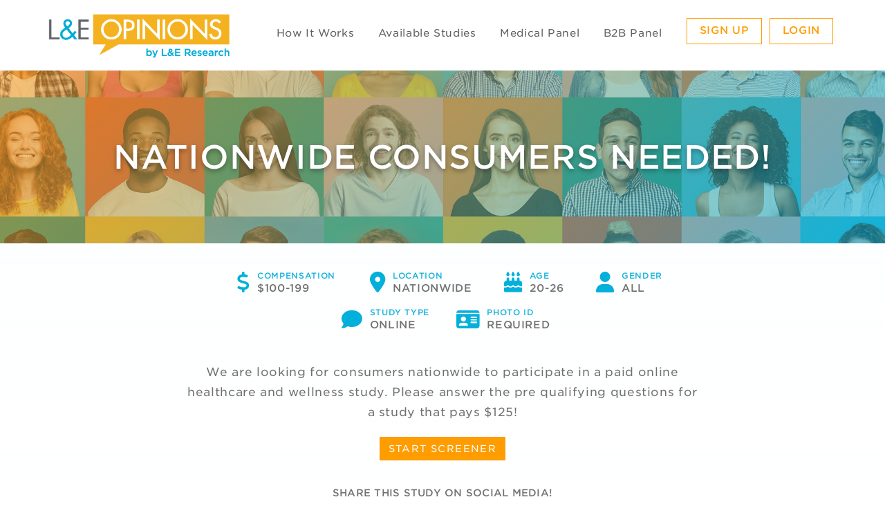

--- FILE ---
content_type: text/html; charset=utf-8
request_url: https://participant.facilitymanagerplus.com/StudyDetails.aspx?studyId=24558
body_size: 9950
content:


<!DOCTYPE html>
<html lang="en">
<head><title>
	Study Details
</title>

<meta charset="utf-8" />
<meta http-equiv="X-UA-Compatible" content="IE=edge" />
<meta name="viewport" content="width=device-width, initial-scale=1" />
<meta name="description" content="Facility Manager Plus - Member Portal" />

<link rel="icon" type="image/png" href="/favicon.png">
<link rel="shortcut icon" type="image/png" href="/favicon.png">
<link rel="apple-touch-icon" href="/apple-touch-icon.png">


<link href="/css/bootstrap.min.css" rel="stylesheet" />
<link href="/css/default-2018.css" rel="stylesheet" />
<link rel="stylesheet" href="https://cdnjs.cloudflare.com/ajax/libs/font-awesome/6.6.0/css/all.min.css">
<link rel="stylesheet" href="https://cloud.typography.com/7798934/7012192/css/fonts.css" />

<script src="/Scripts/jquery-3.7.1.min.js" type="text/javascript"></script>
<script src="/js/default.js" type="text/javascript"></script>
<script src="/js/bootstrap.min.js" type="text/javascript"></script>
<script src="/js/ie10-viewport-bug-workaround.js" type="text/javascript"></script>


<script>(function (w, d, s, l, i) {
        w[l] = w[l] || []; w[l].push({
            'gtm.start':
                new Date().getTime(), event: 'gtm.js'
        }); var f = d.getElementsByTagName(s)[0],
            j = d.createElement(s), dl = l != 'dataLayer' ? '&l=' + l : ''; j.async = true; j.src =
                'https://www.googletagmanager.com/gtm.js?id=' + i + dl; f.parentNode.insertBefore(j, f);
    })(window, document, 'script', 'dataLayer', 'GTM-KJSJ8RP');</script></head>
<body id="ctl00_noLoggedInBodyTag">
    <!-- Google Tag Manager (noscript) -->
    <noscript><iframe src="https://www.googletagmanager.com/ns.html?id=GTM-KJSJ8RP"
    height="0" width="0" style="display:none;visibility:hidden"></iframe></noscript>
    <!-- End Google Tag Manager (noscript) -->
    <form name="aspnetForm" method="post" action="./StudyDetails.aspx?studyId=24558" id="aspnetForm">
<div>
<input type="hidden" name="__EVENTTARGET" id="__EVENTTARGET" value="" />
<input type="hidden" name="__EVENTARGUMENT" id="__EVENTARGUMENT" value="" />
<input type="hidden" name="__VIEWSTATE" id="__VIEWSTATE" value="kfycq7ex+tKsxJf6ZaAnhftm+iWW70VP5K2rYyfb/[base64]/W/HykuUwoY0Ht+knTQPWCQuaZ26tVdCCYAqj70NpAVnv9sIw/CAWbwi8r3kbagipwcxE9X3uTOfmA8DD6bY9zmxYQEoJd9nnY390WjIwaUn91cjKbk9UZyaWk7wfvVpkHCLutnK2duA8T9efMBVWO5ofvzIY9SS/lEjkf5ZaG9R7jF0wmEymCVv5XYf7Yaltms1ylLieBUUnc+zWScDxgAP//xBBwFdzd8/[base64]/87XEKiHU6OfCrU5DAltQ5kSB04N96+bsrKiMLZmxgfeB43jdGb1z+7VNWlFqrLVEM29Ucu0W89U+qOEUDBBQi0eM3Zb5e+oH+PH+6wXFNo+9WNBtUT+8fevDyFmyvUjQ97QbBP2LLcsVv4NTBP9uBOo5yUsv+wP0dEA9/adBXB+81utW8f+8TJmdLuCN+z5I/l7VuFPJG2McCzvp3LPciK+n6UJ0ccgPLQXwefe0dlcPxjdlWlkgEPXbFcTP2jf1/[base64]/[base64]/AZyNbi0ML8eidnfvLRJRda7mfNUkHQjAasbqLolkjBpP7cXsalGD14syOo2akd0kyqnT6i0caNwDRvAc0jiEK/9rW3Xkj8N+gG0nScrYJqXEpQS6yWVKK0ESDR1Gd6uwBS8XfHou/8dNvHfcVa7T4t4eEBUyyV+qLjqKfCoOMp/1XdyMbpQD44g2DklOQeZM8oFjUoK4f7RspDjaUH+KiTvN7NGvlkRTUwXYwZwy/QH+PoxAdV09N6rQRRq1Mypcvp6HrVLdRUGthfgYTPbighOCSQj0JsyGocwRqDUpTUVVIcE97HBhKsdjg2oQHrCUML+O2igpbKqeCUyKNc2G0FKbwFBRTg31AaVgUxjP8VZUKHC9Tg375rsf0DRXujaxwMq/zqxdh2kGst9gh3lvzW0qG4A4vFP7rU6sKGgi9n1a+BuQUSQ4sG+BNDADLn99DEbggyDYl1/JurwinDldGucyshAIWN8Gm/wy6HSBfbRtzqIbthhHCiJ6Au6QggosZWc+T3np7FCefS1Q3F9UNfkK+V4SyO3HykB3oJWa4Oh4f6d5lmRLj6nbzOcLIPP79hFjp1mVFJSa6ghxOS5nES+zamn/YS9tI+6Biz3+yewIRzCRI1XvdO9YRby585u8ab4wvLdzl0khjRsOSaJvfvKDM8ET+0j8Lo6LjpGBondFA988Hd+luZVYhigPPaOtwfu0u/rJN2kws6RI72mpuRTs/vCkJTJQvxZLjQjAPoaSF8HKip3Y3JhUxUBLhQsZWf01MfsEzZxAx6nzFwQy8AQDhIHZ42BoytSTUFNKlvfs6px56qOkfoJ3Y/qpEnoqIuKq3mC089Xip2opyttmSw1PYmgYy9KWTvly3LGH0bXTFXuOAc1xkLTtRWwpGaR2B3ZWDyZNvQWss/06IhpaL7VcE0ydoOqk86HHeypRrZFC+h2fvMElPb8vCrTNDNP03vOp07co1nqkndfvlJzq67f6CygaaQz4KGMrxt3eDso1ATvksSrccwJ2ktu5sY2XSUJJ8xPmemV//EHEt51wHzywysI/GlwSZd37cahCzFM3XnVd2/bwmyt1CYQzhxR8AhOnV7oqYD3xPEgeojFNfcgl/6yfxAKb4AMhHT/i+LidxRAkQSfEI7/[base64]/7YGmliZwedp4oje5ETVoVI9UfBYEm9RXiExBkM+FmzPp1uNgpWrIPNVAvULYnjSiQ7JGISPfpeFLUsrp6j9jF3iP2zeQKzIpU94Hr4u5C6kgcc1OesTdUvg/En4lGe616eLhEUP8pNflcuslgS6vdQudfb/sadmssVk2tqvQxTUqg1Lt1E7+xdFXM7s2J+5J6qvZ17/pR6Mm6MMGmqpJHXW5ykqbnPwLMGa+C9iQSMJkBhCAvAi8Rf32ELDqfeJVVa3ZExDI3wLUxIGTqZNQ607cV7sVJ/qG98AvYRsVGfp7b7a/dU/ldlKnMkJ/dLw9Q0nPj2+03xwpvI99pR0oc2cQMMa8LJtiHAdF6B2L9gVfkDCgg7xpgH77zhglDKrmyCwNs6NF3OLso63YyQlbs6VKZEU2fLCymgREfAZ6vMbhqjpDaYW4zGZMQExcLbyc3nLP9AabVuRp0TK21rsatH8f03n1EorsB3xT8C2SXDKMrTxG20y1pI/JjJST246IOaWPuYi5SyPiyF1nhOTvDsIa6mID1dhaXQlJQY0INTB0e6iDe5fk0dA9AK/CxllOYP2ytowjFFchtqr7RvMQFqqBXLQFSQGwfq/XHgZ2M2tqqnZh3SSU7rGvlIwltaiGg+7PeXmvgsr0/rZaqVQ6KjjSUQauzJCDmXzQbfiWs/ThsCL9FCvxM788wi0uIdUCw66oU6dJWXDekYDaM/fCeiLtX/+JHmZ9gZVzCxvYiDZ2b0zyYmC84I1Agy7vcut0cdbQAR2cGp5HlqF8Cqq8Q4KOegOJK3jjoPZxC1BrWG2k5pZTC5Y/RVuIlMAQpYgmI9oPgn+leTh8vOt/qmuJDmH7qTcVx3Nomqd+1MIjLkPVe1a9oeDOR4WkEdV7Tx+LJDnoH4RwHZSrBb07pa3+px7/PEXLzZ212RdCBRqROLSrUte6s0q0Ems72ssKTJsDM1cicC5uu1R+5rgxObQJSY9a/[base64]/wcHoPFl" />
</div>

<script type="text/javascript">
//<![CDATA[
var theForm = document.forms['aspnetForm'];
if (!theForm) {
    theForm = document.aspnetForm;
}
function __doPostBack(eventTarget, eventArgument) {
    if (!theForm.onsubmit || (theForm.onsubmit() != false)) {
        theForm.__EVENTTARGET.value = eventTarget;
        theForm.__EVENTARGUMENT.value = eventArgument;
        theForm.submit();
    }
}
//]]>
</script>


<div>

	<input type="hidden" name="__VIEWSTATEGENERATOR" id="__VIEWSTATEGENERATOR" value="C581CA8B" />
	<input type="hidden" name="__EVENTVALIDATION" id="__EVENTVALIDATION" value="NSIC9MtBpfdZFd0Emi/nvUeIzx/vOAZT6LV7KeRm4NKu46f+cv3/gnEHPBAigPDZ2dvr5UzmqwLWa00/3RUQhwDvTosWi3c2pCVjQIVd+1/+0vpstF4GUeYFGcy/uRAN4i5ZwEGgvHfYNpByu6Dstg==" />
</div>
        
        <header id="ctl00_mobileHeader" class="header">
            <div class="header-top">
                <div class="container">
                    <div class="row">
                        <div class="col-sm-3 col-xs-9 col-left">
                            <a href="http://www.leopinions.com/" class="logo">
                                <img id="ctl00_LEOpinionsLogoImage" src="images/leopinions-logo.png" alt="L&amp;E Research" style="border-width:0px;" />
                            </a>
                        </div>
                        <div class="col-sm-9 col-xs-3 col-right">
                            <nav class="nav-top hidden-xs">
                                <ul class="nav">
                                    <li><a href="https://www.leopinions.com/how-it-works">How It Works</a></li>
                                    <li>
                                        <a id="ctl00_StudiesHLink" href="AvailableStudies.aspx">Available Studies</a>
                                        <ul class="subnav">
                                            <li><a id="ctl00_SubnavNationwideHyperLink" href="AvailableStudies.aspx?fId=4">Nationwide</a></li>
                                            <li><a id="ctl00_SubnavAustinHyperLink" href="AvailableStudies.aspx?fId=14">Austin, TX</a></li>
                                            <li><a id="ctl00_SubnavBostonHyperLink" href="AvailableStudies.aspx?fId=27">Boston, MA</a></li>
                                            <li><a id="ctl00_SubnavCharlotteHyperLink" href="AvailableStudies.aspx?fId=3">Charlotte, NC</a></li>
                                            <li><a id="ctl00_SubnavChicagoHyperLink" href="AvailableStudies.aspx?fId=22">Chicago, IL</a></li>                                            
                                            <li><a id="ctl00_SubnavCincinnatiHyperLink" href="AvailableStudies.aspx?fId=7">Cincinnati, OH</a></li>
                                            <li><a id="ctl00_SubnavColumbusHyperLink" href="AvailableStudies.aspx?fId=9">Columbus, OH</a></li>
                                            <li><a id="ctl00_SubnavDenverHyperLink" href="AvailableStudies.aspx?fId=13">Denver, CO</a></li>
                                            <li><a id="ctl00_SubnavKansasCityHyperLink" href="AvailableStudies.aspx?fId=12">Kansas City, MO</a></li>
                                            <li><a id="ctl00_SubnavLosAngelesHyperLink" href="AvailableStudies.aspx?fId=24">Los Angeles, CA</a></li>
                                            <li><a id="ctl00_SubnavMinneapolisHyperLink" href="AvailableStudies.aspx?fId=10">Minneapolis, MN</a></li>
                                            <li><a id="ctl00_SubnavNashvilleCityHyperLink" href="AvailableStudies.aspx?fId=21">Nashville, TN</a></li>
                                            <li><a id="ctl00_SubnavNewYorkCityHyperLink" href="AvailableStudies.aspx?fId=16">New York, NY</a></li>
                                            <li><a id="ctl00_SubnavOrlandoHyperLink" href="AvailableStudies.aspx?fId=23">Orlando, FL</a></li>
                                            <li><a id="ctl00_SubnavRaleighHyperLink" href="AvailableStudies.aspx?fId=1">Raleigh, NC</a></li>
                                            <li><a id="ctl00_SubnavSanFranciscoHyperLink" href="AvailableStudies.aspx?fId=11">San Francisco, CA</a></li>
                                            <li><a id="ctl00_SubnavSeattleHyperLink" href="AvailableStudies.aspx?fId=25">Seattle, WA</a></li>
                                            <li><a id="ctl00_SubnavStLouisHyperLink" href="AvailableStudies.aspx?fId=6">St. Louis, MO</a></li>
                                            <li><a id="ctl00_SubnavTampaHyperLink" href="AvailableStudies.aspx?fId=2">Tampa, FL</a></li>
                                        </ul>
                                    </li>
                                    <li><a href="https://www.leopinions.com/medical-panel/">Medical Panel</a></li>
                                    <li><a href="https://www.leopinions.com/b2b-panel/">B2B Panel</a></li>
                                    <li class="break"></li>
                                    <li class="button">
                                        <a id="ctl00_SignupButton" href="ParticipantSignup.aspx">Sign Up</a></li>
                                    <li class="button">
                                        <a id="ctl00_LoginButton" href="javascript:__doPostBack(&#39;ctl00$LoginButton&#39;,&#39;&#39;)">Login</a></li>
                                </ul>
                            </nav>
                            <div class="mobile-menu-toggle visible-xs">
                                <button class="hamburger hamburger--squeeze" type="button" aria-label="Menu" aria-controls="mobile-navigation"><span class="hamburger-box"><span class="hamburger-inner"></span></span></button>
                            </div>
                        </div>
                    </div>
                </div>
            </div>
            <nav id="mobile-navigation" class="mobile-nav">
                <ul>
                    <li><a href="https://www.leopinions.com/">How It Works</a></li>
                    <li>
                        <a id="ctl00_MobileStudiesHLink" href="AvailableStudies.aspx">Available Studies</a>
                        <span class="subnav-more"><i class="fa-solid fa-plus"></i></span>
                        <ul class="subnav">
                            <li class="subnav"><a id="ctl00_MobileNationwideHyperLink" href="AvailableStudies.aspx?fId=4">Nationwide</a></li>
                            <li class="subnav"><a id="ctl00_MobileAustinHyperLink" href="AvailableStudies.aspx?fId=14">Austin, TX</a></li>
                            <li class="subnav"><a id="ctl00_MobileMassachusettsHyperLink" href="AvailableStudies.aspx?fId=27">Boston, MA</a></li>
                            <li class="subnav"><a id="ctl00_MobileCharlotteHyperLink" href="AvailableStudies.aspx?fId=3">Charlotte, NC</a></li>
                            <li class="subnav"><a id="ctl00_MobileChicagoHyperLink" href="AvailableStudies.aspx?fId=22">Chicago, IL</a></li>
                            <li class="subnav"><a id="ctl00_MobileCincinnatiHyperLink" href="AvailableStudies.aspx?fId=7">Cincinnati, OH</a></li>
                            <li class="subnav"><a id="ctl00_MobileColumbusHyperLink" href="AvailableStudies.aspx?fId=9">Columbus, OH</a></li>                             
                            <li class="subnav"><a id="ctl00_MobileDenverHyperLink" href="AvailableStudies.aspx?fId=13">Denver, CO</a></li>
                            <li class="subnav"><a id="ctl00_MobileKansasCityHyperLink" href="AvailableStudies.aspx?fId=12">Kansas City, MO</a></li>
                            <li class="subnav"><a id="ctl00_MobileLosAngelesHyperLink" href="AvailableStudies.aspx?fId=24">Los Angeles, CA</a></li>
                            <li class="subnav"><a id="ctl00_MobileMinneapolisHyperLink" href="AvailableStudies.aspx?fId=10">Minneapolis, MN</a></li>
                            <li class="subnav"><a id="ctl00_MobileNashvilleHyperLink" href="AvailableStudies.aspx?fId=21">Nashville, TN</a></li>
                            <li class="subnav"><a id="ctl00_MobileNewYorkCityHyperLink" href="AvailableStudies.aspx?fId=16">New York, NY</a></li>
                            <li class="subnav"><a id="ctl00_MobileOrlandoHyperLink" href="AvailableStudies.aspx?fId=23">Orlando, FL</a></li>
                            <li class="subnav"><a id="ctl00_MobileRaleighHyperLink" href="AvailableStudies.aspx?fId=1">Raleigh, NC</a></li>
                            <li class="subnav"><a id="ctl00_MobileSanFranciscoHyperLink" href="AvailableStudies.aspx?fId=11">San Francisco, CA</a></li>
                            <li class="subnav"><a id="ctl00_MobileSeattleHyperLink" href="AvailableStudies.aspx?fId=25">Seattle, WA</a></li>
                            <li class="subnav"><a id="ctl00_MobileStLouisHyperLink" href="AvailableStudies.aspx?fId=6">St. Louis, MO</a></li>
                            <li class="subnav"><a id="ctl00_MobileTampaHyperLink" href="AvailableStudies.aspx?fId=2">Tampa, FL</a></li>
                        </ul>
                    </li>
                    <li><a href="https://www.leopinions.com/medical-panel/">Medical Panel</a></li>
                    <li><a href="https://www.leopinions.com/b2b-panel/">B2B Panel</a></li>
                    <li role="separator" class="divider"></li>
                    <li class="button"><a id="ctl00_MobileSignupButton" href="ParticipantSignup.aspx">Sign Up</a></li>
                    <li class="button"><a id="ctl00_MobileLoginButton" href="javascript:__doPostBack(&#39;ctl00$MobileLoginButton&#39;,&#39;&#39;)">Login</a></li>
                </ul>
            </nav>
        </header>

        
    <section class="title-section">
        <div class="title-bg gradient-overlay">
            <img id="ctl00_TitleHeaderPlaceHolder1_HeaderBackgroundImg" src="https://leopinions.b-cdn.net/library/bg/Multiple-Colorful-Headshots.jpg" style="border-width:0px;" />
        </div>
        <div class="container">
            <h1><span id="ctl00_TitleHeaderPlaceHolder1_TitleLabel" class="title">Nationwide Consumers Needed!</span></h1>
        </div>
    </section>


        <section class="body">
            <div class="container">
                
    <div class="study-details">
        <div class="row">
            <div class="col-md-10 col-md-offset-1 col-lg-8 col-lg-offset-2">
                <ul class="study-specs">
                    <li id="ctl00_ContentPlaceHolder1_StudySpecComp"><span class="icon"><i class="fa-solid fa-dollar-sign"></i></span><strong>Compensation</strong><span id="ctl00_ContentPlaceHolder1_StudySpecCompLabel">$100-199</span></li>
                    <li id="ctl00_ContentPlaceHolder1_StudySpecLocation"><span class="icon"><i class="fa-solid fa-location-dot"></i></span><strong>Location</strong><span id="ctl00_ContentPlaceHolder1_StudySpecLocationLabel">Nationwide</span></li>
                    <li id="ctl00_ContentPlaceHolder1_StudySpecAge"><span class="icon"><i class="fa-solid fa-cake-candles"></i></span><strong>Age</strong><span id="ctl00_ContentPlaceHolder1_StudySpecAgeLabel">20-26</span></li>
                    <li id="ctl00_ContentPlaceHolder1_StudySpecGender"><span class="icon"><i class="fa-solid fa-user"></i></span><strong>Gender</strong><span id="ctl00_ContentPlaceHolder1_StudySpecGenderLabel">All</span></li>
                    <li id="ctl00_ContentPlaceHolder1_StudySpecType"><span class="icon"><i class="fa-solid fa-comment"></i></span><strong>Study Type</strong><span id="ctl00_ContentPlaceHolder1_StudySpecTypeLabel">Online</span></li>
                    <li id="ctl00_ContentPlaceHolder1_StudyIdRequired"><span class="icon"><i class="fa-solid fa-id-card"></i></span><strong>Photo ID</strong><span>Required</span></li>
                </ul>
                <p id="ctl00_ContentPlaceHolder1_StudyDesc" class="study-description">We are looking for consumers nationwide to participate in a paid online healthcare and wellness study. Please answer the pre qualifying questions for a study that pays $125!</p>
            </div>
        </div>
        <div class="text-center">
            <a id="ctl00_ContentPlaceHolder1_hlStart" class="btn btn-primary" href="PrescreenerV2/Executor.aspx?k=78c5915e-f418-4c56-aa4a-bb911aee2e53&amp;add=1">START SCREENER</a>
        </div>
        <div id="ctl00_ContentPlaceHolder1_StudySharePanel" class="study-share">
	
            <div class="row share-row">
                <div class="col-md-10 col-md-offset-1">
                    <h4>Share this study on social media!</h4>
                    <ul class="social-buttons">
                        <li class="facebook"><a id="ctl00_ContentPlaceHolder1_StudyShareFacebook" class="share-social-link facebook" href="http://www.facebook.com/sharer.php?u=http%3a%2f%2fparticipant.facilitymanagerplus.com%3a80%2fStudyDetails.aspx%3fk%3d78c5915e-f418-4c56-aa4a-bb911aee2e53%26s%3d2"><i class="fa-brands fa-facebook"></i></a>
                        <li class="x-twitter"><a id="ctl00_ContentPlaceHolder1_StudyShareX" class="share-social-link x-twitter" href="https://x.com/intent/post?url=http%3a%2f%2fparticipant.facilitymanagerplus.com%3a80%2fStudyDetails.aspx%3fk%3d78c5915e-f418-4c56-aa4a-bb911aee2e53%26s%3d5"><i class="fa-brands fa-x-twitter"></i></a>
                        <li class="linkedin"><a id="ctl00_ContentPlaceHolder1_StudyShareLinkedIn" class="share-social-link linkedin" href="https://www.linkedin.com/shareArticle?mini=true&amp;url=http%3a%2f%2fparticipant.facilitymanagerplus.com%3a80%2fStudyDetails.aspx%3fk%3d78c5915e-f418-4c56-aa4a-bb911aee2e53%26s%3d4"><i class="fa-brands fa-linkedin"></i></a>
                    </ul>
                </div>
            </div>
        
</div>
    </div>

            </div>
        </section>
        
        <footer id="ctl00_Footer_mobileFooter" class="footer">
    <div class="footer-main">
        <div class="container">
            <div class="row">
                <div class="col-sm-3 col-xs-12 col-logo">
                    <img id="ctl00_Footer_LEFooterLogoImage" class="footer-logo" src="images/leopinions-logo.png" alt="L&amp;E Opinions" style="border-width:0px;" />
                </div>
                <div class="col-sm-2 col-xs-6 col-list">
                    <h3>About L&amp;E</h3>
                    <ul>
                        <li><a href="https://www.leopinions.com/how-it-works" target='_self'>How it Works</a></li>
                        <li><a href="https://www.leopinions.com/about-us" target='_self'>About Us</a></li>
					    <li><a id="ctl00_Footer_FooterNavAvailableStudiesHlink" href="AvailableStudies.aspx">Available Studies</a></li>
                        
                            <li><a href="https://www.leopinions.com/medical-panel/">Medical Panel</a></li>
                            <li><a href="https://www.leopinions.com/b2b-panel/">B2B Panel</a></li>
                            
                            
					    <li><a id="ctl00_Footer_FooterNavReferFriendHlink" href="Participant/ReferFriends.aspx">Refer a Friend</a></li>
                    </ul>
                </div>
                <div class="col-sm-2 col-xs-6 col-list">
                    <h3>My Account</h3>
                    <ul>
					    <li><a id="ctl00_Footer_FooterNavMyProfileHlink" href="Participant/ParticipantDetails.aspx">My Profile</a></li>
					    <li><a id="ctl00_Footer_FooterNavScheduledStudiesHlink" href="Participant/MyStudies.aspx">Scheduled Studies</a></li>
					    <li><a id="ctl00_Footer_FooterNavRecentActivityHlink" href="Participant/RecentActivity.aspx">Recent Activity</a></li>
                    </ul>
                </div>
                <div class="clearfix visible-xs-block"></div>
                <div class="col-sm-2 col-xs-6 col-list">
                    <h3>Support</h3>
                    <ul>
                        <li><a href="https://www.leopinions.com/faqs/knowledge-base/" target='_self'>FAQ</a></li>
                        <li><a href="https://www.leopinions.com/about-us/directions" target='_self'>Directions</a></li>
                        <li><a id="ctl00_Footer_FooterNavContactHlink" href="ContactLogin.aspx">Contact</a></li>
                        <li><a href="https://www.leopinions.com/privacy-policy/">Privacy Policy</a></li>
                    </ul>
                </div>
                <div class="col-sm-3 col-xs-6 col-list">
                    <h3>Connect With Us</h3>
                    <ul class="social">
                        <li><a href="https://www.facebook.com/LEresearch.raleigh" target="_blank"><i class="fa-brands fa-facebook"></i></a></li>
                        <li><a href="https://x.com/leopinions" target="_blank"><i class="fa-brands fa-x-twitter"></i></a></li>
                        <li><a href="http://instagram.com/leresearch/" target="_blank"><i class="fa-brands fa-instagram"></i></a></li>
                        <li><a href="https://www.tiktok.com/@le_opinions" target="_blank"><i class="fa-brands fa-tiktok"></i></a></li>
                    </ul>
                    <ul>
                        <li><a href="https://www.leopinions.com/news-feed/" target="_blank">Latest News</a></li>
                    </ul>
                </div>
            </div>
        </div>
    </div>
    <div class="footer-bottom">
        <div class="container">
            <div class="row">
                <div class="col-sm-9 col-left">
                    <p><a href="https://www.leresearch.com/" target="_blank"><img id="ctl00_Footer_LEBottomLogoImage" class="bottom-logo" src="images/leresearch-logo.png" style="border-width:0px;" /></a> &copy; 2024 L&amp;E Research. All Rights Reserved. </p>
                </div>
                <div class="col-sm-3 col-right">
                    <img id="ctl00_Footer_FmpLogoImage" class="fmp-logo" alt="FMP v17.0 - 01/12/2026" src="images/poweredByFMP_logo.gif" style="border-width:0px;" />
                </div>
            </div>
        </div>
    </div>
</footer>
    </form>
</body>
</html>


--- FILE ---
content_type: text/css
request_url: https://participant.facilitymanagerplus.com/css/default-2018.css
body_size: 18500
content:
html, body {
    font-size: 13px;
}
body {
    color: #707070;
    background-color: #ffffff;
    font-size: 13px;
    font-family: "Gotham SSm A", "Gotham SSm B", Gotham, Montserrat, Raleway, Verdana, Arial, Helvetica, sans-serif;
    letter-spacing: 0.05em;
}
.modal .modal-dialog {
    max-width: 95%;
}

@media (max-width: 499px) {
    .media-upload .modal .ajax__fileupload_dropzone {
        display: none !important;
    }

    .media-upload .modal .ajax__fileupload_selectFileContainer {
        display: block;
        width: 100% !important;
        float: none !important;
        height: 28px;
        line-height: 28px;
        margin-top: 25px;
    }

    .media-upload .modal .ajax__fileupload_selectFileButton {
        display: block;
        color: #fff;
        background-color: #ff9c00;
        width: 100%;
        margin: 0;
        height: 28px;
        line-height: 28px;
    }

    .media-upload .modal .ajax__fileupload_topFileStatus > div {
        position: relative !important;
        margin: 5px auto;
        height: auto !important;
    }

    .media-upload .modal .ajax__fileupload_queueContainer {
        margin-top: 0 !important;
    }
}
.modal .modal-body {
    max-width: 100%;
}


.study-info #DirectionsLabel p a {
    word-wrap: break-word;
}

@media (max-width: 767px) {
    body {
        font-size: 0.9em;
    }
}

a, .btn {
    transition: color .25s ease, background .3s ease, border .3s ease;
}
a {
    color: #f89a1c;
}
a:hover {
    color: #03b0db;
    text-decoration: none;
}

h1 {
    font-size: 2em;
    margin: 1.5em auto;
}

h2 {
    font-size: 2em;
    font-weight: 500;
    text-transform: uppercase;
    margin: 0 auto 0.75em;
}

p {
    font-size: 1.15em;
    line-height: 1.6;
    margin-bottom: 1.25em;
}

/*
    Bootstrap Spacing
    Bootstrap spacing classes are missing in the currently used Bootstrap v3.3.7 min version
    see https://getbootstrap.com/docs/4.0/utilities/spacing/
*/
.mt-2 { margin-top: 24px!important;}
.mx-1 {
    margin-left: 8px !important;
    margin-right: 8px !important;
}

.bnt {
    font-size: 12px;
}
.btn-lg {
    font-size: 16px;
}

h1.page-title {
    color: #ff9c00;
    font-size: 2.65em;
    font-weight: 500;
    line-height: 1.2em;
    margin: 1em auto 0.5em;
    text-transform: uppercase;
}

.page-title + .sub-title {
    font-size: 1.2em;
    line-height: 1.7em;
    margin: 0 auto 1.5em;
}



h2.bordered {
    padding-bottom: 0.5em;
    border-bottom: 1px solid #ccc;
}

/* Global classes */
.page-title {
    color: #ff9c00;
    font-size: 2.5em;
    margin: 0 auto 1em;
    text-transform: uppercase;
}

    .page-title.super-title {
        color: #03b0db;
        font-size: 2.75em;
        font-weight: bold;
        letter-spacing: 1px;
        line-height: 0.9em;
        text-shadow: 4px 4px 0 rgba(3,176,219,0.19);
        text-align: center;
        margin-bottom: 1em;
    }

.title-content {
    font-size: 1.1em;
    line-height: 1.75em;
    margin: 0 auto 1em;
}
.page-title + .title-content {
    margin-top: -1.25em;
    margin-bottom: 1.5em;
}

/* helpers */
.btn-facebook, .btn-googleplus, .btn-twitter, .btn-x-twitter { color: #fff !important; border-color: transparent !important; }
.btn-googleplus { background-color: #dd4b39 !important; }
.btn-googleplus:hover { background-color: #b63c29 !important; }
.btn-twitter { background-color: #55acee !important; }
.btn-twitter:hover { background-color: #1da0e7 !important; }
.btn-x-twitter { background-color: #000000 !important; }
.btn-x-twitter:hover { background-color: #121212 !important; }
.btn-facebook { background-color: #3b5998 !important; }
.btn-facebook:hover { background-color: #2e4476 !important; }
.btn-x-social { background-color: #000000 !important; }
.btn-x-social:hover { background-color: #333333 !important; }
.btn-copy-link { background-color: #82909c !important; }
.btn-copy-link:hover { background-color: #707c87 !important; }

.btn-disabled {
    cursor: default;
}

.btn {
    border-radius: 0;
    letter-spacing: 0.1em;
}

.btn-primary {
    background-color: #ff9c00;
    border-color: transparent;
}
.btn-primary:hover,
.btn-primary:active,
.btn-primary:focus,
.btn-primary:active:focus {
    background-color: #03b0db;
    border-color: transparent;
}

.btn-main {
    color: #ff9c00;
    background-color: transparent;
    text-transform: uppercase;
    border-color: #ff9c00;
    border-radius: 0;
    padding: 0.4em 1.3em;
}

    .btn-main:hover,
    .btn-main:active,
    .btn-main.active,
    .btn-main:focus,
    .btn-main:active:focus {
        color: #fff;
        background-color: #ff9c00;
    }

    .btn-main .fa-caret-right {
        margin-left: 10px;
    }

    /*
        Date:   2024-03-13
        Author: Simone Scigliuzzi
        Task:   https://amrt.atlassian.net/browse/FMP-1022
                Add Facebook, Google, Apple and Microsoft as federated login providers. Place these below the login button with the label “Or login with”
    */
    .btn-main.icon48 {
        padding: 0;
        width: 48px;
        height: 48px;
        border-radius: 50%;
    }
{
    border-radius: 50%;
}
    }

.btn-inverse {
    color: #707070;
    background-color: transparent;
    text-transform: uppercase;
    border-color: #707070;
    border-radius: 0;
    padding: 0.4em 1.1em 0.3em;
}

    .btn-inverse:hover {
        color: #fff;
        background-color: #707070;
        border-color: #707070;
    }

    .btn-inverse.btn-disabled:hover {
        color: #707070;
        background-color: transparent;
        border-color: #707070;
    }

    .btn-inverse.btn-danger {
        color: #d9534f;
        border-color: #d43f3a;
    }

    .btn-inverse.btn-success {
        color: #5cb85c;
        border-color: #4cae4c;
    }

    .btn-inverse.btn-info {
        color: #5bc0de;
        border-color: #46b8da;
    }

.btn-default {
    background-color: #eee;
    border-color: transparent;
}
    .btn-default:hover,
    .btn-default:active,
    .btn-default:focus,
    .btn-default:active:focus {
        background-color: #dcdcdc;
        border-color: transparent;
    }

.badge-primary {
    color: #fff;
    background-color: #fe9c00;
    background-color: rgba(254, 156, 0, 0.9);
}

.badge-secondary {
    color: #fff;
    background-color: #03b0db;
    background-color: rgba(51,122,183,0.9);
}

.badge-danger {
    color: #fff;
    background-color: #e94306;
}
.badge-pending {
    color: #fff;
    background-color: #f6b515;
}

.badge-success {
    color: #fff;
    background-color: #23b360;
}

.badge-default {
    color: #fff;
    background-color: #707070;
}

.gradient-overlay {
    position: relative;
}

    .gradient-overlay:before {
        content: '';
        display: block;
        position: absolute;
        top: 0;
        left: 0;
        width: 100%;
        height: 100%;
        background: linear-gradient(315deg, #03b0db 0%, #f89a1c 100%);
        opacity: 0.6;
    }

p.small-text {
    font-size: 0.9em;
    line-height: 1.5;
}

/* Global Classes */
ul.social-buttons {
    list-style: none;
    margin: 0 -6px;
    padding: 0;
    font-size: 0;
    line-height: 0;
}
ul.social-buttons li {
    display: inline-block;
    font-size: 1rem;
    line-height: 1;
    text-align: center;
    margin: 0 6px 12px;
}
ul.social-buttons li a {
    display: block;
    width: 28px;
    height: 28px;
    line-height: 28px;
    color: #707070;
    background-color: transparent;
    border: 1px solid #e6e7e8;
}
ul.social-buttons li a:hover {
    color: #fff;
    background-color: #e7e6e8;
}
ul.social-buttons li.facebook a {
    color: #3b5998;
    border-color: #3b5998;
}
ul.social-buttons li.facebook a:hover {
    color: #fff;
    background-color: #3b5998;
}
ul.social-buttons li.google-plus a {
    color: #dd4b39;
    border-color: #dd4b39;
}
ul.social-buttons li.google-plus:hover a {
    color: #fff;
    background-color: #dd4b39;
}
ul.social-buttons li.twitter a {
    color: #55acee;
    border-color: #55acee;
}
ul.social-buttons li.twitter:hover a {
    color: #fff;
    background-color: #55acee;
}
ul.social-buttons li.x-twitter a {
    color: #000;
    border-color: #000;
}
ul.social-buttons li.x-twitter:hover a {
    color: #fff;
    background-color: #000;
}
ul.social-buttons li.linkedin a {
    color: #0077b5;
    border-color: #0077b5;
}
ul.social-buttons li.linkedin:hover a {
    color: #fff;
    background-color: #0077b5;
}


/* Overrides */
label {
    font-weight: 300;
}

hr {
    border-color: #ccc;
}
strong.branded {
    color: #03b0db;
}

.table.table-bordered > thead > tr > th {
    font-weight: 500;
    background-color: #efefef;
}

span.alert {
    display: block;
}

.alert li {
    color: inherit;
}
.ajax__calendar {
    position: relative;
    z-index: 15;
}


/* Layout */
.header {
	background-color: #ffffff;
}
.header-top {
	padding-top: 1.5em;
	padding-bottom: 1.5em;
}
    .header-top .logo {
        display: inline-block;
        margin-bottom: -0.5em;
    }
        .header-top .logo img {
            display: block;
            width: 266px;
            max-width: 100%;
            height: auto;
        }
    .header-top .col-right {
        text-align: right;
    }

.nav-top {
	text-align: right;
}
    .nav-top > .nav {
        float: right;
        margin-top: 0.5em;
    }
        .nav-top > .nav > li {
            position: relative;
            float: left;
            margin: 0 0.4em;
        }
            .nav-top > .nav > li > a {
                position: relative;
                display: block;
                color: #606060;
                font-size: 1.15em;
                padding: 0.8em;
            }
                .nav-top > .nav > li > a:hover {
                    color: #ff9c00;
                    text-decoration: none;
                    background-color: transparent;
                }
            .nav-top > .nav > li.break {
                margin: 0;
                padding: 0.5em;
            }
            .nav-top > .nav > li.button > a {
                color: #ff9c00;
                font-weight: 500;
                text-transform: uppercase;
                border: 1px solid #ff9c00;
                padding: 0.5em 1.2em;
            }
                .nav-top > .nav > li.button > a:hover {
                    color: #fff;
                    background-color: #ff9c00;
                }

            .nav-top > .nav > li > .subnav {
                display: none;
                position: absolute;
                top: 100%;
                background: #fff;
                z-index: 999;
                list-style: none;
                text-align: left;
                margin: 0;
                padding: 0;
                box-shadow: #f89a1c 0px -2px 0px 0px, rgba(0, 0, 0, 0.1) 2px 4px 15px 0px;
                width: 300px;
            }
            .nav-top > .nav > li:hover > .subnav {
                display: block;
            }

    .nav-top .subnav li {
        position: relative;
        display: block;
        padding: 0 8px;
        box-sizing: border-box;
    }

        .nav-top .subnav li:first-child {
            padding-top: 8px;
        }

        .nav-top .subnav li:last-child {
            padding-bottom: 8px;
        }

    .nav-top .subnav > li > a {
        margin: 0;
        padding: 8px;
        display: block;
        color: #606060;
    }

        .nav-top .subnav > li > a:hover {
            color: #ff9c00;
            text-decoration: none;
        }

.user-profile {
    position: relative;
    padding-top: 0.5em;
    padding-right: 1em;
}

    .user-profile:after,
    .user-profile .profile:after {
        content: '\0020';
        display: block;
        clear: both;
    }

    .user-profile > a {
        position: relative;
        float: right;
        text-decoration: none;
        text-align: left;
        line-height: 1.5em;
        padding: 10px;
        padding-right: 30px;
        margin-top: -6px;
        border: 1px solid #eee;
    }

    .user-profile .profile {
        font-size: 1.1em;
        text-decoration: none;
        padding: 0.4em 0;
        min-width: 15em;
        max-width: 100%;
    }

    .user-profile .notification-badge {
        position: absolute;
        top: -5px;
        left: -5px;
        width: 24px;
        height: 24px;
        color: #fff;
        background: #f89a1c;
        font-size: 11px;
        line-height: 24px;
        font-style: normal;
        text-align: center;
        border-radius: 50%;
    }

    .user-profile .dropdown-caret {
        position: absolute;
        top: 50%;
        width: 30px;
        text-align: center;
        right: 0;
        color: #ccc;
        font-size: 1.1em;
        line-height: 1;
        transform: translateY(-50%);
    }

    .user-profile .dropdown-menu {
        padding: 0.75em 1.25em;
        width: 325px;
        max-width: 90%;
        max-width: 90vw;
    }

        .user-profile .dropdown-menu > li > a {
            color: #707070;
            font-size: 1em;
            line-height: 1.4em;
            font-weight: 500;
            padding: 0.25em;
        }

            .user-profile .dropdown-menu > li > a:hover {
                color: #ff9c00;
                background-color: transparent;
            }

        .user-profile .dropdown-menu:before {
            position: absolute;
            top: -10px;
            right: 19px;
            display: inline-block;
            border-right: 10px solid transparent;
            border-bottom: 10px solid #ccc;
            border-left: 10px solid transparent;
            border-bottom-color: rgba(0, 0, 0, 0.15);
            content: '';
        }

        .user-profile .dropdown-menu:after {
            position: absolute;
            top: -9px;
            right: 20px;
            display: inline-block;
            border-right: 9px solid transparent;
            border-bottom: 9px solid #ffffff;
            border-left: 9px solid transparent;
            content: '';
        }

.header .profile-img {
    float: left;
    width: 2.4em;
    height: 2.4em;
    margin-right: 0.5em;
    color: #fff;
    background: #ddd;
    border-radius: 50%;
    font-size: 1.5em;
    text-align: center;
    line-height: 2.5em;
    box-shadow: 0 1px 3px -1px rgba(0,0,0,.35);
}
    .header .profile-img i {
        font-size: 1.5em;
        line-height: 1.6;
    }
    .header .dropdown-menu .profile-img {
        display: none;
    }



 .header .profile-name {
    display: block;
    float: left;
    text-align: left;
    padding: 0.5em 0;
    line-height: 1em;
    font-weight: 500;
}

    .header .profile-name .user-welcome {
        color: #03b0db;
        font-size: 0.85em;
        font-weight: 500;
        text-transform: uppercase;
    }

    .header .profile-name .user-name {
        display: block;
        font-size: 1.1em;
        line-height: 1.5em;
        height: 1.5em;
        text-transform: uppercase;
        color: #ff9c00;
        max-width: 15em;
        overflow: hidden;
        /*margin-top: 0.5em;*/
    }

    .header .profile-name .user-points {
        display: block;
        color: #03b0db;
    }


.mobile-nav {
    position: fixed;
    display: block;
    right: 0;
    top: 80px;
    bottom: 0;
    left: 100%;
    width: 100%;
    height: 100%;
    height: calc(100% - 80px);
    overflow: auto;
    opacity: 0;
    transition: left .5s ease-in-out, opacity 1s ease-in-out;
    background: #fff;
}
    body.show-nav .mobile-nav {
        opacity: 1;
        left: 0;
        transition: left .5s ease-in-out, opacity .5s ease-in-out;
    }

    .mobile-nav ul {
        display: block;
        list-style: none;
        margin: 0;
        padding: 1em 1.5em;
    }
        .mobile-nav ul li {
            position: relative;
            display: block;
            text-align: center;
            padding: 1em 0;
        }
            .mobile-nav ul li a {
                color: #707070;
                font-size: 1.5em;
                font-weight: 500;
            }
                .mobile-nav ul li a:hover,
                .mobile-nav ul li a:focus,
                .mobile-nav ul li a:active {
                    color: #03b0db;
                }
            .mobile-nav ul li.divider {
                border-top: 1px solid #dedede;
                margin-top: 1em;
                padding-top: 0;
            }
                .mobile-nav ul li.button a {
                    display: inline-block;
                    min-width: 150px;
                    color: #ff9c00;
                    font-weight: 500;
                    text-transform: uppercase;
                    border: 1px solid #ff9c00;
                    padding: 0.5em 1.2em;
                }
                    .mobile-nav ul li.button a:hover {
                        color: #fff;
                        background-color: #ff9c00;
                    }

            .mobile-nav ul li.profile:after {
                content: '';
                display: table;
                clear: both;
            }

            .mobile-nav ul li .subnav-more {
                position: absolute;
                top: 10px;
                right: 100px;
                right: 15vw;
                color: rgba(51,51,51,0.27);
                font-size: 1.5em;
                font-weight: 300;
                transition: 300ms;
                cursor: pointer;
            }
            .mobile-nav ul li.open > .subnav-more {
                transform: rotate(45deg);
            }

            .mobile-nav ul li > .subnav {
                display: none;
            }
                .mobile-nav ul li > .subnav li {
                    font-size: 0.8em;
                    padding-top: 0.75em;
                    padding-bottom: 0.75em;
                }


@media (min-width: 768px) {
    .mobile-nav {
        display: none !important;
    }
}
@media (max-width: 767px) {
    body.show-nav {
        overflow: hidden;
    }
    h1.page-title {
        font-size: 2.5em;
    }

}

.announce-panel {
    background-color: #03b0db;
    position: relative;
    z-index: 999;
}

    .announce-panel p, .announce-panel a {
        display: block;
        color: #ffffff;
        margin: 0;
        text-align: center;
        padding: 10px 0;
        font-size: 1.1em;
        font-weight: 700;
    }

        .announce-panel p > a {
            padding: 0;
        }

.announce-panel-orange {
    background-color: #ff9c00;
    position: relative;
    z-index: 999;
}

    .announce-panel-orange p, .announce-panel-orange a {
        display: block;
        color: #ffffff;
        margin: 0;
        text-align: center;
        padding: 10px 0;
        font-size: 1.1em;
        font-weight: 700;
    }

        .announce-panel-orange p > a {
            padding: 0;
        }


/*
@media (min-width: 768px) {
    header {
        height: 120px;
    }
    .header-top {
        position: fixed;
        top: 0;
        left: 0;
        background: #fff;
        width: 100%;
        height: 120px;
        padding-top: 30px;
        padding-bottom: 30px;
        box-shadow: 0 1px 1px rgba(0,0,0,.25);
        z-index: 99;
    }
}
@media (min-width: 768px) and (max-width: 991px) {
    header {
        height: 100px;
    }
    .header-top {
        height: 100px;
    }
    .nav-top {
        font-size: 12px;
    }
}
@media (max-width: 767px) {
    .nav-top {
        font-size: 13px;
    }
}
*/

@media (min-width: 992px) and (max-width: 1199px) {
    .nav-top > .nav > li > a {
        font-size: 1.05em;
        padding: 0.55em;
    }
}

@media (min-width: 768px) and (max-width: 991px) {
    .nav-top {
        font-size: 0.9em;
    }
    .nav-top > .nav > li.break {
        padding: 0;
    }
    .nav-top > .nav > li > a {
        font-size: 1.05em;
        padding: 0.5em 0.25em;
    }
    .nav-top > .nav > li.button > a {
        font-size: 1em;
        padding: 0.5em 0.75em;
    }
}

@media (max-width: 767px) {
    body {
        padding-top: 80px;
    }

    .header {
        position: fixed;
        top: 0;
        width: 100%;
        height: 80px;
        border-bottom: 1px solid #e6e7e8;
        z-index: 990;
    }

    .announce-panel, .announce-panel-orange {
        z-index: 989;
    }

    .header-top .logo img {
        width: auto;
        height: 50px;
    }

    body.logged-in .header-top .logo img {
        margin-left: 0;
        margin-right: 0;
    }

    .header-nav {
        display: none;
    }

    .nav-top > .nav {
        float: none;
        text-align: center;
    }

        .nav-top > .nav > li {
            float: none;
            display: inline-block;
            margin-bottom: 0.71em;
        }

            .nav-top > .nav > li.break {
                display: block;
                font-size: 0;
                padding: 0;
            }

    .user-profile {
        font-size: 0.8em;
    }
        .user-profile > a {
            padding-right: 0;
        }

        .user-profile .dropdown-toggle > .profile-name {
            display: none;
        }

        .user-profile .dropdown-toggle > .dropdown-caret {
            display: none;
        }

        .user-profile .dropdown-menu {
            margin-top: 0.75em;
            margin-right: 1em;
        }
}

.header-nav .navbar {
    background-color: #fff;
    border-color: #e6e7e8;
    box-shadow: 0 3px 6px rgba(0,0,0,.02);
    margin-bottom: 0;
}

.header-nav .navbar-collapse {
    padding-left: 0;
    padding-right: 0;
}

.header-nav .navbar .navbar-nav > li > a {
    color: #707070;
    font-size: 1.1em;
    line-height: 1.2em;
    font-weight: 500;
    padding-left: 2em;
    padding-right: 2em;
}

    .header-nav .navbar .navbar-nav > li > a:hover {
        color: #ff9c00;
    }

    .header-nav .navbar .navbar-nav > li > a i {
        font-size: 1.1em;
    }

    .header-nav .navbar .navbar-nav > li > a.current {
        /*background: #f5f5f5;*/
        color: #00a3c5;
    }

@media (min-width: 768px) and (max-width: 991px) {
    .header-nav .navbar .navbar-nav > li > a {
        padding-left: 1.5em;
        padding-right: 1.5em;
    }
}

@media (max-width: 767px) {
    .header-nav .navbar-collapse {
        padding-left: 15px;
        padding-right: 15px;
    }
    .header-nav .navbar .navbar-nav > li > a {
        padding-left: 15px;
        padding-right: 15px;
    }
}

.signup-banner {
    background-color: #03b0db;
    text-align: center;
    padding: 5em;
}

    .signup-banner h2 {
        color: #fff;
        font-size: 3em;
        letter-spacing: 0.18px;
        font-weight: 500;
    }

    .signup-banner .btn {
        text-transform: uppercase;
        font-size: 1.1em;
        font-weight: 500;
        padding: 0.75em 2em;
    }

        .signup-banner .btn:hover,
        .signup-banner .btn:active,
        .signup-banner .btn:focus {
            background: #606060;
        }

.footer-main {
    background-color: #fcf7f0;
    background: linear-gradient(135deg, #fcf7f0 0%, #e9f5f9 100%);
    border-top: 1px solid #efefef;
    border-bottom: 1px solid #efefef;
    border-color: rgba(0,0,0,.05);
    padding-top: 3em;
    padding-bottom: 3em;
}

    .footer-main .footer-logo {
        display: block;
        max-width: 100%;
        width: 220px;
        height: auto;
    }

    .footer-main h3 {
        font-size: 1em;
        font-weight: 500;
        text-transform: uppercase;
        color: #707070;
        margin: 0 auto 1em;
    }

    .footer-main ul {
        list-style: none;
        margin: 0;
        padding: 0;
    }

    .footer-main li {
        margin: 0.75em 0 0;
    }

        .footer-main li a {
            color: #707070;
            text-decoration: none;
        }

            .footer-main li a:hover {
                color: #03b0db;
            }

    .footer-main ul.social {
        font-size: 1.75em;
        margin: 0 -0.4em;
    }

        .footer-main ul.social li {
            display: inline-block;
            margin: 0 0.4em;
        }

@media (min-width: 768px) {
    .footer-main li a {
        font-size: 0.9em;
    }
}

.footer-bottom {
    color: #979797;
    padding-top: 1em;
    padding-bottom: 1em;
}

    .footer-bottom a {
        color: #979797;
    }
    .footer-bottom a:hover {
        color: #03b0db;
    }

    .footer-bottom .col-left {
        text-align: left;
    }

        .footer-bottom .col-left p {
            font-size: 0.85em;
            line-height: 1.5em;
            margin: 11px 0;
        }

    .footer-bottom .col-right {
        text-align: right;
    }

    .footer-bottom .bottom-logo {
        display: inline-block;
        width: auto;
        max-width: 100%;
        height: 20px;
        margin-right: 1em;
    }

    .footer-bottom .fmp-logo {
        width: auto;
        max-width: 100%;
        height: 40px;
    }

@media (max-width: 767px) {
    .footer-main {
        padding-top: 2.5em;
        padding-bottom: 1em;
    }

        .footer-main .col-logo {
            margin-bottom: 2.5em;
        }

            .footer-main .col-logo img {
                display: block;
                margin: 0 auto;
            }

        .footer-main .col-list {
            margin-bottom: 2.5em;
        }

    .footer-bottom .col-left,
    .footer-bottom .col-right {
        text-align: center;
    }

    .footer-bottom .col-left {
        margin-bottom: 1.5em;
    }

    .footer-bottom a {
        display: block;
    }

    .footer-bottom .bottom-logo {
        display: block;
        height: 30px;
        margin: 0 auto 1.5em;
    }
}

/* Title Section */
.title-section {
    position: relative;
    padding: 1em 0;
    min-height: 250px;
    display: flex;
    align-items: center;
    justify-content: center;
    text-align: center;
    overflow: hidden;
    z-index: 1;
}

    .title-section .title-bg {
        position: absolute;
        top: 0;
        left: 0;
        width: 100%;
        height: 100%;
        z-index: 0;
        background: linear-gradient(315deg, #03b0db 0%, #f89a1c 100%);
    }

        .title-section .title-bg img {
            width: 100%;
            height: 100%;
            object-fit: cover;
        }

    .title-section .container {
        position: relative;
        z-index: 1;
    }

    .title-section h1 {
        color: #fff;
        font-size: 3.6em;
        line-height: 1.2em;
        text-transform: uppercase;
        text-shadow: 0 3px 7px rgba(0,0,0,.35);
        margin: 0;
    }

    .title-section p {
        color: #fff;
        font-size: 1.5em;
        line-height: 1.3;
        font-weight: 500;
        text-shadow: 0 3px 7px rgba(0,0,0,.35);
        margin: 0.5em 0 0;
    }
@media (max-width: 767px) {
    .title-section {
        min-height: 200px;
    }
        .title-section h1 {
            font-size: 2.8em;
        }
}

@media (min-width: 767px) {
    .tabpanel {
        border: none !important;
    }

        .tabpanel:after {
            content: '';
            display: block;
            clear: both;
        }

        .tabpanel .nav-tabs {
            border: none;
            float: left;
            width: 20%;
            background: #f5f5f5;
            font-size: 1.05em;
            padding: 1em;
        }

        .tabpanel .tab-content {
            border: none;
            float: right;
            width: 77%;
            padding: 0;
        }

        /*
        .tabpanel .tab-content .btn-primary:hover {
            color: #fff;
            background-color: #ff9c00;
            border-color: #ff9c00;
        }
        */

    .nav-tabs > li {
        position: relative;
        display: block;
        float: none;
        text-align: right;
        margin: 0;
    }

        .nav-tabs > li > a {
            color: #707070;
            margin: 0;
            line-height: 1.4em;
            border: none;
            border-radius: 0;
            text-transform: uppercase;
            font-weight: 400;
            padding: 0.5em;
        }

            .nav-tabs > li > a:hover {
                color: #00a3c5;
                background: none;
            }

        .nav-tabs > li.active > a,
        .nav-tabs > li.active > a:focus,
        .nav-tabs > li.active > a:hover {
            color: #00a3c5;
            background: none;
            border: none;
        }

        .nav-tabs > li.active a:after {
            position: absolute;
            width: 0;
            height: 0;
            border-style: solid;
            border-width: 3px 0 3px 4px;
            border-color: transparent transparent transparent #00a3c5;
            content: '';
            top: 50%;
            left: 100%;
            transform: translateY(-50%);
            margin-top: -1.5px;
        }
}

.tab-pane-wrapper .nav-tabs {
    display: none;
}

@media (min-width: 768px) {
    .tab-pane-wrapper .nav-tabs {
        display: block;
    }

    .tab-pane-wrapper .tab-pane {
        border: none;
    }

        .tab-pane-wrapper .tab-pane .tab-header {
            display: none;
        }

        .tab-pane-wrapper .tab-pane .collapse {
            display: block;
        }
}

@media (max-width:767px) {
    .tab-pane-wrapper .tab-content > .tab-pane {
        display: block !important;
        opacity: 1;
    }

    .tab-pane-wrapper .tab-header {
        background: #707070;
        color: #ffffff;
        border-bottom: 1px solid rgba(0,0,0,.3);
        padding: 10px 15px;
    }

        .tab-pane-wrapper .tab-header h5 {
            margin: 0;
        }

            .tab-pane-wrapper .tab-header h5 a {
                display: flex;
                color: #fff;
                text-decoration: none;
                align-items: center;
                justify-content: center;
            }

                .tab-pane-wrapper .tab-header h5 a:hover {
                    color: #fff;
                }

                .tab-pane-wrapper .tab-header h5 a span {
                    flex: 1 1 100%;
                }

                .tab-pane-wrapper .tab-header h5 a i {
                    padding: 5px;
                }

    .tab-pane-wrapper .tab-body {
        border: 1px solid #999;
        padding: 15px;
    }

    .tab-pane-wrapper .tab-table-wrapper {
        margin-left: -15px;
        margin-right: -15px;
        padding-top: 10px;
    }

        .tab-pane-wrapper .tab-table-wrapper:last-child {
            margin-bottom: -15px;
        }

        .tab-pane-wrapper .tab-table-wrapper .table {
            margin-bottom: 0;
        }

        .tab-pane-wrapper .tab-table-wrapper table.DetailsTable tr:first-child {
            border-top: 1px solid #d0d0d0;
        }

    .tab-pane-wrapper .DetailsHeaderPanel {
        margin: 0 auto 10px;
    }

        .tab-pane-wrapper .DetailsHeaderPanel h2 {
            font-size: 16px;
            line-height: 30px;
        }

        .tab-pane-wrapper .DetailsHeaderPanel .btn {
            font-size: 13px;
            line-height: 16px;
        }
}

/* Current Projects Subnav */
/* Subnav */
.subnav {
    text-align: center;
    margin: auto;
}

    .subnav > .nav {
        list-style: none;
        margin: 0 -10px;
        font-size: 0;
    }

        .subnav > .nav > li {
            float: none;
            display: inline-block;
            font-size: 1em;
            vertical-align: top;
            margin: 0;
            padding: 0 10px 20px;
        }

            .subnav > .nav > li > a {
                display: block;
                color: #ff9c00;
                font-size: 1.1em;
                font-weight: 400;
                border: 1px solid #ff9c00;
                padding: 0.6em 1.2em;
                border-radius: 0;
            }

            .subnav > .nav > li > a:focus,
            .subnav > .nav > li > a:hover,
            .subnav > .nav > li.active > a,
            .subnav > .nav > li.active > a:focus,
            .subnav > .nav > li.active > a:hover {
                color: #fff;
                background-color: #ff9c00;
            }
/*
@media (max-width: 991px) {
    .subnav .nav-pills > li {
        width: 25%;
    }
}

@media (max-width: 767px) {
    .subnav .nav-pills > li {
        width: 33%;
        width: 33.33%;
        width: calc(100%/3);
    }
}

@media (max-width: 599px) {
    .subnav .nav-pills > li {
        width: 50%;
    }
}
*/

/* Relevant 2017 Classes */
/* Custom Styles */
.checkbox-list input[type="checkbox"],
.checkbox-list input[type="radio"] {
    float: left;
    margin-top: 4px;
}
.checkbox-list label {
    display: block;
    margin: 0 0 8px;
    padding: 2px 0 0 20px;
    line-height: 18px;
}
.checkbox-list br {
    font-size: 0;
    line-height: 0;
    display: none;
}
@media (max-width: 767px) {
    .checkbox-container .row {
        margin-top: -10px;
    }

    .checkbox-container .row:first-child {
        margin-top: 0;
    }
}

.redleadintext {
    font-family: Georgia, "Times New Roman", Times, serif;
    font-size: 1.1em;
    font-style: normal;
    line-height: normal;
    font-weight: bold;
    font-variant: normal;
    text-transform: none;
    color: #993333;
}

span.Error {
    color: #ff0000;
    font-weight: normal;
    white-space: nowrap;
}
div.PageHeaderPanel {
    background-color: #81BEF7;
    color: #fff;
    font-size: 1.2em;
    font-weight: bold;
    padding:2px;
    width: 100%;
}
div.DetailsHeaderPanel {
    color: #5d5d5d;
    font-size: 1.25em;
    margin-top: 1.5em;
    margin-bottom: 0.8em;
    text-transform: uppercase;
    font-weight: normal;
}
    div.DetailsHeaderPanel h2 {
        font-size: 2rem;
    }

    div.DetailsHeaderPanel span.desc {
        display: block;
        color: #6f6f6f;
        font-size: 0.9em;
        text-transform: none;
        margin-top: 0.25em;
    }
div.HeaderPanel {
    font-size: 1.2em;
    color: #606060;
    margin-top: 30px;
    margin-bottom: 15px;
    text-transform: uppercase;
    font-weight: normal;
}
div.FilterPanel {
    border-style:ridge;
    border-width:thin;
    padding-top:3px;
    padding-bottom: 3px;
    padding-left: 5px;
    width: 99.5%;
}
div.ReturnLinksPanel {
    background-color: #F2F2F2;
    padding-top:3px;
    padding-bottom: 3px;
    padding-left: 5px;
    width: 100%;
}
div.SectionHeaderPanel {
    background-color: #6699CC;
    color: white;
    font-family: Arial;
    font-size: 1.1em;
    font-weight: bold;
    padding-top:3px;
    padding-bottom: 3px;
    padding-left: 5px;
    text-align: center;
    height: 25px;
    width: 100%;
}
div.prospect-h2 {
    font-size: 1.3em;
    color: #606060;
    margin: 25px 0 20px 0;
}
td.prospectHighlight {
    padding: 10px;
    border: 0px;
    background-color:#CFDCE2;
    color: black;
    padding-left: 25px;
    padding-right: 25px;
    text-align: center;
}

.DetailsField .checkbox-list table>tbody>tr>td {
    border: none;
    margin: 0;
    padding: 0;
}

/* Studies Section */
.studies-section {
    padding-top: 2em;
}
    .studies-section .studies-more {
        color: #fff;
        background-color: #03b0db;
        padding: 1.5em 2.5em;
        margin: 0 auto 3em;
    }
        .studies-section .studies-more:after {
            display: table;
            content: '';
            clear: both;
        }

        .studies-section .studies-more p {
            font-size: 1.2em;
            line-height: 1.4;
            padding: 7px 0;
            margin-bottom: 0;
            letter-spacing: 0.825px;
        }

        .studies-section .studies-more .btn {
            color: #fff;
            background-color: #ff9c00;
            font-size: 1em;
            line-height: 1em;
            padding: 0.75em 2.5em;
            text-transform: uppercase;
        }

            .studies-section .studies-more .btn:hover {
                background-color: #707070;
            }

    .studies-section .study-location {
        max-width: 900px;
        margin: 0 auto 1.5em;
    }

        .studies-section .study-location p {
            font-size: 1em;
            font-weight: 500;
            letter-spacing: 0.25px;
            text-align: center;
            text-transform: uppercase;
        }

        .studies-section .study-location ul {
            list-style: none;
            margin: 0;
            padding: 0;
            text-align: center;
        }

            .studies-section .study-location ul li {
                display: inline-block;
                margin: 0 0.5em 1em;
            }

                .studies-section .study-location ul li a {
                    display: block;
                    text-align: center;
                    color: #ff9c00;
                    background: #fff;
                    border: 1px solid #ff9c00;
                    padding: 6px 11px;
                    text-transform: uppercase;
                    font-weight: 700;
                    font-size: 0.85em;
                    transition: 250ms;
                }

                    .studies-section .study-location ul li.active a,
                    .studies-section .study-location ul li a:hover {
                        color: #fff;
                        background-color: #ff9c00;
                    }

    .studies-section .study-select {
        text-align: right;
        margin-bottom: 1.5em;
    }
        .studies-section .study-select .select-label {
            display: inline-block;
            font-size: 0.85em;
            text-transform: uppercase;
            font-weight: 500;
            letter-spacing: 0.5px;
        }
        .studies-section .study-select .study-dropdown {
            display: inline-block;
            margin-left: 1em;
            text-align: left;
            font-size: 0.9em;
        }
            .studies-section .study-select .study-dropdown .btn {
                min-width: 150px;
                text-align: left;
                font-size: 1.05em;
                font-weight: 500;
                letter-spacing: 0.5px;
                padding: 0.5em 0.65em 0.5em;
                padding-right: 0.75em;
            }
            .studies-section .study-select .study-dropdown .caret {
                float: right;
                margin-top: 0.5em;
                margin-left: 0.5em;
            }

    .studies-section .study-visibility {
        margin-bottom: 1.5em;
    }

        .studies-section .study-visibility .visibility-label {
            display: inline-block;
            font-size: 0.85em;
            text-transform: uppercase;
            font-weight: 500;
            letter-spacing: 0.5px;
        }

        .studies-section .study-visibility .visibility-buttons {
            display: inline-block;
            margin-left: 1em;
            text-align: left;
            font-size: 0.9em;
        }


.studies-table.table,
.studies-table.table > tbody > tr > td {
    border: 0;
}
    .studies-table.table > tbody > tr > td {
        padding: 0;
    }
.empty-info {
    position: relative;
    padding: 1em 2em;
    margin: 2em auto;
    border: 1px solid #dedede;
    min-height: 50px;
    line-height: 1.2em;
}
    .empty-info.empty-info-highlight{
        font-size: 1.1em;
        color: #fff;
        background-color: #03b0db;
        padding: 0.5em 1.5em;
    }

.studies-table .project-info {
    position: relative;
    padding: 0 0 0 350px;
    margin: 1.5em auto;
    border: 1px solid #dedede;
    background: #fff;
    min-height: 200px;
    line-height: 1.2em;
}
    .studies-table .project-info.project-hidden {
        display: none;
        min-height: 0;
    }


.project-info .project-image {
    position: absolute;
    top: 0;
    left: 0;
    width: 350px;
    height: 100%;
    background: linear-gradient(315deg, #03b0db 0%, #f89a1c 100%);
}
    .project-info .project-image img {
        position: absolute;
        width: 100%;
        height: 100%;
        object-fit: cover;
        object-position: center;
    }
    .project-info .project-detail {
        padding: 2.25em 2em 2em;
    }
        .project-info .project-detail:after {
            content: '';
            display: table;
            clear: both;
        }
        .project-info .project-detail h3 {
            color: #ff9c00;
            font-size: 1.6em;
            line-height: 1.3;
            margin: 0 auto 0.75em;
        }
        .project-info .project-detail p {
            font-weight: 300;
            margin: 0.5em auto 1.5em;
        }
            .project-info .project-detail p.project-notice {
                font-size: 1.1em;
            }
        .project-info .project-detail .btn {
            margin: 0 1em 1em 0;
        }

    .project-info .project-specs {
        margin: 0;
        padding: 0;
        display: block;
        list-style: none;
        font-size: 1.05em;
        font-weight: 500;
        color: #707070;
    }
        .project-info .project-specs li {
            display: inline-block;
            margin: 0 2em 1em 0;
        }
            .project-info .project-specs li i {
                margin-right: 8px;
                color: #03b0db;
                margin-left: 2px;
            }

        .project-info .project-specs.recruiter li {
            padding-left: 28px;
        }

            .project-info .project-specs.recruiter li i {
                float: left;
                width: 20px;
                margin: 0 0 0 -28px;
                padding-right: 2px;
                text-align: center;
            }

            .project-info .project-specs.recruiter li strong {
                display: block;
            }

        .project-info .project-specs.single li {
            display: block;
        }

    .project-info .project-incentive {
        float: right;
        font-size: 1.3em;
        color: #03b0db;
        letter-spacing: 0.5px;
        line-height: 1.7;
        white-space: nowrap;
    }
    .project-info .project-badge {
        float: right;
    }
    .project-info .project-badge .badge {
        font-size: 0.65em;
        font-weight: 300;
        text-transform: uppercase;
        letter-spacing: 0.5px;
        max-width: 150px;
        overflow: hidden;
        text-overflow: ellipsis;
        padding: 3px 10px;
    }
    .project-info .project-date-badge {
        position: absolute;
        top: 0;
        left: 0;
        margin: 1.25em;
        background: #03b0db;
        color: #fff;
        border-radius: 50%;
        padding: 10px;
        width: 55px;
        height: 55px;
    }

    .project-info  .project-date-badge span {
        display: block;
        text-align: center;
        font-size: 0.7em;
        line-height: 1;
        text-transform: uppercase;
        font-weight: 400;
        letter-spacing: 0.5px;
    }

    .project-info  .project-date-badge span + span {
        font-size: 2em;
        font-weight: 500;
    }

    .project-info .project-share  {
        float: right;
        list-style: none;
        font-size: 0;
        line-height: 0;
        margin: 5px -3px;
        padding: 0;
    }

        .project-info .project-share li {
            display: inline-block;
            vertical-align: middle;
            color: #888;
            font-size: 1rem;
            line-height: 1.5;
            margin: 0 3px;
        }

        .project-info .project-share .label {
            color: #03b0db;
            font-size: 0.7rem;
            line-height: 2;
            font-weight: 500;
            letter-spacing: 0.5px;
            text-transform: uppercase;
        }

        .project-info .project-share .social a {
            display: block;
            color: #888;
            padding: 5px 3px;
        }

            .project-info .project-share .social a:hover {
                color: #03b0db;
            }

            .project-info .project-share .social a.facebook:hover {
                color: #3b5998;
            }
            .project-info .project-share .social a.google-plus:hover {
                color: #dd4b39;
            }
            .project-info .project-share .social a.twitter:hover {
                color: #55acee;
            }
            .project-info .project-share .social a.x-twitter:hover {
                color: #000000;
            }
            .project-info .project-share .social a.linkedin:hover {
                color: #0077b5;
            }

        .project-info .project-share .button .btn {
            color: #888;
            font-size: 0.8rem;
            text-transform: uppercase;
            border-color: #9c9c9c;
            background-color: transparent;
            padding: 5px 10px;
            margin: 0 0 0 6px;
        }

            .project-info .project-share .button .btn i {
                margin-right: 3px;
                line-height: 1;
                background-color: transparent;
            }

            .project-info .project-share .button .btn:active,
            .project-info .project-share .button .btn:hover {
                color: #fff;
                border-color: #03b0db;
                background-color: #03b0db;
            }

.project-info .project-hide {
    position: absolute;
    top: 0;
    right: 0;
    z-index: 1;
}

    .project-info .project-hide a {
        display: block;
        padding: 5px;
        width: 23px;
        height: 26px;
        white-space: nowrap;
        font-size: 13px;
        line-height: 15px;
        transition: .3s all;
        text-align: center;
    }

        .project-info .project-hide a i {
            position: relative;
            top: -3px;
        }

        .project-info .project-hide a span {
            width: 0;
            overflow: hidden;
            transition: .3s;
            display: inline-block;
            transition: all 0.3s;
            opacity: 0;
            overflow: hidden;
        }

        .project-info .project-hide a:hover {
            background: #f89a1e;
            color: #fff;
            width: 75px;
            height: 30px;
            padding-top: 7px;
        }

            .project-info .project-hide a:hover span {
                width: auto;
                opacity: 1;
                padding-left: 5px;
            }


@media (min-width: 1200px ) {
    .studies-section .studies-more p {
        float: left;
        max-width: 80%;
        max-width: calc(100% - 130px);
    }

    .studies-section .studies-more .btn {
        float: right;
    }
}

@media (max-width: 1199px) {
    .studies-section .studies-more {
        text-align: center;
    }
        .studies-section .studies-more p {
            margin-bottom: 0.75em;
        }

    .project-info .project-share {
        float: none;
        display: block;
        margin-top: 1rem;
    }
}
@media (max-width: 992px) {
    .studies-table .project-info {
        padding-left: 275px;
    }
    .project-info .project-image {
        width: 275px;
    }
}
@media (max-width: 767px) {
    .studies-table .project-info {
        padding-left: 0;
    }
    .project-info .project-image {
        width: auto;
        position: relative;
    }
    .project-info .project-image img {
        position: relative;
        max-height: 150px;
        object-position: top center;
    }
    .studies-section .study-select {
        text-align: left;
    }
    .project-info .project-date-badge {
        display: none;
    }
}

.no-projects {
    color: #03b0db;
    font-size: 1.4em;
    line-height: 2em;
    font-weight: 500;
    text-align: center;
    border: 2px solid #03b0db;
    padding: 1em;
    margin: 1em auto;
    background: #fff;
}
    .no-projects p:last-child {
        margin-bottom: 0;
    }

.study-detail {
    padding: 3em;
    margin-bottom: 3em;
    background: #fff;
    line-height: 1.2em;
    border: 1px solid #dedede;
}

    .study-detail .study-description h3 {
        font-size: 1.7em;
        color: #ff9c00;
        margin: 0 auto 1.5em;
    }

    .study-detail h4 {
        text-transform: uppercase;
        color: #03b0db;
        margin-bottom: 1em;
    }

    .study-detail .project-detail-info {
        margin-top: 2em;
    }

.dl-max-width {
    max-width: 100%;
    overflow-x: auto;
    overflow-y: hidden;
}

/* Referral Form Inviter */
.referral-header {
    display: block;
    width: 100%;
    height: auto;
    margin: 0 auto 10px;
}

.referral-form .import-buttons {
    background: #f3f3f3;
    padding: 10px;
    border-radius: 4px;
    border: 1px solid #ddd;
}

.referral-form .title {
    display: inline-block;
    vertical-align: middle;
    margin: 0 0 10px;
}

.referral-form .title > span {
	display: inline-block;
    font-weight: bold;
    margin: 0 10px 10px 0;
    *display: inline;
    *zoom: 1;
}

.referral-form .title > ul {
    display: inline-block;
    margin-bottom: 0;
}

.referral-form .import-link, .import-buttons .import-link img {
    display: block;
}

.referral-form textarea {
	max-height: 200px;
}

.referral-buttons h4 {
	color: #444;
	font-size: 1.15em;
	font-weight: normal;
	margin: 0 0 6px;
}

.referral-list {
    display: block;
    padding: 0 0 0 40px;
    list-style: none;
}
.referral-list  li {
    position: relative;
    margin: 0 0 1.15em;
    min-height: 26px;
}
.referral-list li > span {
    counter-increment: numList;
    content: counter(numList);
    float: left;
    position: absolute;
    left: -40px;
    top: 2px;
    width: 24px;
    height: 24px;
    font-size: 1em;
    line-height: 24px;
    font-weight: bold;
    text-align: center;
    color: #fff;
    background: #fbb700;
    border-radius: 50%;
}
.referral-list li p em {
    color: #FBB700;
    text-shadow: 0 0 1px rgba(0,0,0,.2);
}
.panel-title .fa-minus { display: block; }
.panel-title .collapsed .fa-minus { display: none; }
.panel-title .fa-plus { display: none; }
.panel-title .collapsed .fa-plus { display: block; }

.panel-share {
    border-color: #0690ad;
}
    .panel-share > .panel-heading {
        color: #fff;
        background-color: #03b0db;
        border-color: #089ec4;
    }
        .panel-share > .panel-heading a {
            color: #fff;
            text-decoration: none;
        }
        .panel-share > .panel-heading + .panel-collapse > .panel-body {
            border-top-color: #089ec4;
        }
    .panel-share .referral-buttons a i {
        margin-right: 5px;
    }

#ContactModal .modal-header {
	background: #286090;
}
#ContactModal .modal-title {
	color: #fff;
}
#ContactModal .modal-header .close {
	color: #fff;
	text-shadow: 0 1px 0 #000;
	filter: alpha(opacity=50);
	opacity: .5;
}
#ContactModal .modal-header .close:hover {
	filter: alpha(opacity=80);
	opacity: .8;
}
#ContactModal .modal-body {
	min-height: 100px;
	font-size: 0.9em;
}

#ContactModal .modal-body .loading {
	display: block;
	position: absolute;
	left: 0;
	top: 0;
	width: 100%;
	height: 100px;
	background: url('../images/loading.gif') center center no-repeat;
}

#ContactModal .modal-body tr input[type="checkbox"] {
	position: relative;
	margin: 0;
	top: 2px;
}
#ContactModal .modal-body .dt-bootstrap .select-all {
	padding-left: 10px;
	text-align: center;
	padding-right: 10px;
}
#ContactModal .modal-body div.dataTables_paginate ul.pagination {
	font-size: 0.9em;
}
#ContactModal .modal-body .pagination>li>a,
#ContactModal .modal-body .pagination>li>span {
	padding: 5px 10px;
}

section.body {
    margin: 0 auto 4em;
    padding-top: 2em;
    background: #ffffff;
    background: linear-gradient(#fcfeff 0%, #fff 800px, #fff 100%);
    background: linear-gradient(0deg, rgba(252,247,240,0) 0%, #fcfeff 800px, #fcfeff 100%);
}
/*remove if bootstrap will update to versione 4*/
.mb-1 {
    margin-bottom:8px;
}
.mt-1 {
    margin-top: 8px;
}
.my-1 {
    margin-top: 8px;
    margin-bottom: 8px;
}

table.participant-edit {

}
table.DetailsTable {
    font-size: 1em;
    color: #707070;
    overflow-wrap: anywhere;
}
    @media screen and (max-width: 600px) {
        table.DetailsTable {
            font-size: 0.9em;
        }
            table.DetailsTable td.DetailsRowHeader {
                padding-left: 0.5em !important;
                padding-right: 0!important;
            }
    }
    @media screen and (max-width: 540px) {
        table.DetailsTable, table.DetailsTable tbody, table.DetailsTable tr, table.DetailsTable .tdr {
            display: block;
            width:100% !important;
        }
        .tb-container {
            margin-left: -10px;
            margin-right: -10px;
        }
    }

    table.DetailsTable td.DetailsRowHeader {
        min-width: 100px;
    }
    table.DetailsTable .command {
        text-align: -webkit-center;
        text-align: center;
    }

    table.DetailsTable tr {
        padding-top: 5px;
        padding-bottom: 5px;
        border-bottom: 1px solid #d0d0d0;
    }
    table.DetailsTable .checkbox-list tr {
        border-bottom: 0 !important;
    }
    table.DetailsTable .checkbox-list td {
        padding-left: 5px !important;
        padding-right: 5px !important;
    }
    table.DetailsTable td {
        border-top: 0 !important;
    }

    table.DetailsTable td.DetailsRowHeader {
        background: none;
        font-weight: 600;
        padding-left: 2em;
        padding-right: 2em;
        width: 25%;
    }

    table.DetailsTable td.DetailsRowHeader span.required {
        color: #ff9c00;
    }
    table.DetailsTable td.DetailsRowHeader span.not-required i {
        display: none;
    }

table.DetailsTable th.DetailsSectionTitle {
    background: #707070;
    color: #fff;
    font-size: 16px;
    font-weight: 500;
    text-transform: uppercase;
    margin: 0;
    padding: 10px 15px;
}

@media screen and (max-width: 600px) {
    table.DetailsTable {
        font-size: 0.9em;
    }

        table.DetailsTable td.DetailsRowHeader {
            padding-left: 0.5em !important;
            padding-right: 0 !important;
        }
}

@media screen and (max-width: 540px) {
    table.DetailsTable, table.DetailsTable tbody, table.DetailsTable tr, table.DetailsTable .tdr {
        display: block;
        width: 100% !important;
    }

    .tb-container {
        margin-left: -10px;
        margin-right: -10px;
    }

    table.DetailsTable > tbody > tr > td,
    table.DetailsTable > tbody > tr > th {
        padding: 4px;
    }

    table.DetailsTable th.DetailsSectionTitle {
        display: block;
        background: #efefef;
        font-size: 13px;
        color: #707070;
        margin: -10px 0 -5px;
        padding: 8px;
    }
}

table.smtable {
    width: 100%;
}
table.smtable tr {
    border-bottom:0 !important;
}
table.smtable td:first-child {
    text-align: right;
}
    table.smtable td:last-child {
        padding-left:20px;
    }

    .w-100 {
        width: 100%;
    }
@media screen and (max-width: 600px) {
    table.dpcollector > tbody > tr > th, table.dpcollector > tbody > tr > td {
        width: 100% !important;
        display: block !important;
    }
}
table.dpcollector > tbody > tr > th:first-child,
table.dpcollector > tbody > tr > td:first-child {
    width: 30%;
}

table.dpcollector > tbody > tr > th {
    background-color: #f5f5f5;
}

    table.dpcollector > tbody > tr > th.required-entry {
        background-color: #effcff;
    }

    table.dpcollector > tbody > tr > td {
        padding: 1em 0.5em;
        border: 0;
    }

table.dpcollector .required {
    color: #ff9c00;
    margin-right: 5px;
}
table.dpcollector .not-required {
    color: transparent;
    margin-right: 5px;
}
    table.dpcollector .not-required i {
        visibility: hidden;
        opacity: 0;
    }

table.dpcollector img {
    max-width: 100%;
    height: auto;
}

@media (max-width: 420px) {
    table.dpcollector .input-sm {
        max-width: 200px;
    }
}

.dpbuttons .btn,
table.DetailsTable .btn {
    font-size: 1em;
}
.dpbuttons .btn-right {
    float: right;
}

.profile-progress {
    margin-bottom: 20px;
}

    .profile-progress:after {
        content: '\0020';
        display: block;
        clear: both;
    }

    .profile-progress .progress {
        height: 2em;
        border-radius: 2em;
        margin: 0;
    }

        .profile-progress .progress .progress-bar {
            border-radius: 2em;
            background-color: #03b0db;
        }

    .profile-progress .status {
        color: #03b0db;
        font-size: 1.1em;
        line-height: 1em;
        font-weight: 300;
        text-align: center;
        text-transform: uppercase;
        letter-spacing: 0.5px;
    }

        .profile-progress .status .percent {
            display: block;
            font-size: 2.2em;
            line-height: 1em;
            font-weight: 700;
        }

@media (min-width: 768px) {
    .profile-progress {
        display: flex;
        align-items: center;
    }

        .profile-progress .progress {
            float: left;
            width: 85%;
        }

        .profile-progress .status {
            float: right;
            width: 15%;
        }
}

@media (min-width: 992px) {
    .profile-progress .progress {
        width: 90%;
    }

    .profile-progress .status {
        width: 10%;
    }
}

/* Progress Header */
.progress-header {
    max-width: 950px;
    margin: 0 auto 3em;
    padding-top: 3em;
}
.progress-steps {
    display: flex;
    flex-direction: row;
}
    .progress-steps .progress-step {
        position: relative;
        color: #707070;
        padding: 0 1.5em;
        text-align: center;
        text-decoration: none;
        z-index: 1;
        flex-grow: 1;
        flex-basis: 0;
    }
        .progress-steps .progress-step:hover {
            color: #FF9C00;
        }
        .progress-steps .progress-step:before,
        .progress-steps .progress-step:after {
            position: absolute;
            display: block;
            content: '';
            top: 21px;
            width: 50%;
            height: 10px;
            background: #d0d0d0;
            z-index: -1;
        }
        .progress-steps .progress-step.active:before,
        .progress-steps .progress-step.active:after {
            background: #ff9c00;
        }
        .progress-steps .progress-step:before {
            left: 0;
        }
        .progress-steps .progress-step:after {
            right: 0;
        }
        .progress-steps .progress-step:first-child:before,
        .progress-steps .progress-step:last-child:after {
            display: none;
        }
        .progress-steps .progress-step .progress-step-icon {
            display: block;
            font-size: 2.15em;
            width: 50px;
            height: 50px;
            color: #fff;
            background: #d0d0d0;
            border-radius: 50%;
            line-height: 52px;
            margin: 0 auto 15px;
        }
        .progress-steps .progress-step.active .progress-step-icon {
            background: #ff9c00;
        }
        .progress-steps .progress-step p {
            text-transform: uppercase;
            font-weight: 500;
            margin: 0;
            font-size: 1em;
        }

.consumer-progress .progress-steps .progress-step {
    width: 25%;
}

/* ajax tabcontainer progress steps */
.signup-form {
    margin-bottom: 2em;
}

.progress-tabs .ajax__tab_header {
    max-width: 950px;
    margin: 0 auto 3em;
    padding-top: 3em;
    display: flex;
    flex-direction: row;
}
    .progress-tabs .ajax__tab_header > span {
        position: relative;
        color: #707070;
        padding: 0 1.5em;
        text-align: center;
        text-decoration: none;
        z-index: 1;
        flex-grow: 1;
        flex-basis: 0;
    }
        .progress-tabs .ajax__tab_header > span:before,
        .progress-tabs .ajax__tab_header > span:after {
            position: absolute;
            display: block;
            content: '';
            top: 21px;
            width: 50%;
            height: 10px;
            background: #d0d0d0;
            z-index: -1;
        }
        .progress-tabs .ajax__tab_header > span:before {
            left: 0;
        }
        .progress-tabs .ajax__tab_header > span:after {
            right: 0;
        }
        .progress-tabs .ajax__tab_header > span:first-child:before,
        .progress-tabs .ajax__tab_header > span:last-child:after {
            display: none;
        }
        .progress-tabs .ajax__tab_header > span.ajax__tab_active:before,
        .progress-tabs .ajax__tab_header > span.ajax__tab_active:after,
        .progress-tabs .ajax__tab_header > span.ajax__tab_pre:before,
        .progress-tabs .ajax__tab_header > span.ajax__tab_pre:after {
            background: #ff9c00;
        }
        .progress-tabs.ajax__tab_default .ajax__tab_tab {
            cursor: default;
        }
        .progress-tabs .ajax__tab_tab .step-icon {
            display: block;
            font-size: 2.15em;
            width: 50px;
            height: 50px;
            color: #fff;
            background: #d0d0d0;
            border-radius: 50%;
            line-height: 52px;
            margin: 0 auto 15px;
        }
        .progress-tabs .ajax__tab_active .ajax__tab_tab .step-icon,
        .progress-tabs .ajax__tab_pre .ajax__tab_tab .step-icon {
            background: #ff9c00;
        }
        .progress-tabs .ajax__tab_tab p {
            text-transform: uppercase;
            font-weight: 500;
            margin: 0;
            font-size: 1em;
        }

/* Fix toolkit styles */
.progress-tabs.ajax__tab_xp .ajax__tab_header {
    background: none;
    font-family: "Gotham SSm A", "Gotham SSm B", Gotham, Montserrat, Raleway, Verdana, Arial, Helvetica, sans-serif;
    font-size: 1rem;
}

    .progress-tabs.ajax__tab_xp .ajax__tab_header > span {
        float: none;
        height: auto;
        margin: auto;
    }

    .progress-tabs.ajax__tab_xp .ajax__tab_header .ajax__tab_outer {
        background: none !important;
        height: auto;
        padding: 0;
    }

    .progress-tabs.ajax__tab_xp .ajax__tab_header .ajax__tab_inner {
        background: none !important;
        padding: 0;
        height: auto;
    }

    .progress-tabs.ajax__tab_xp .ajax__tab_header .ajax__tab_tab {
        background: none !important;
        padding: 0;
    }

.progress-tabs.ajax__tab_xp .ajax__tab_body {
    background: transparent;
    border: none;
    font-family: "Gotham SSm A", "Gotham SSm B", Gotham, Montserrat, Raleway, Verdana, Arial, Helvetica, sans-serif;
    font-size: 1rem;
    padding: 0;
}

@media (max-width: 767px) {
    .progress-header,
    .progress-tabs .ajax__tab_header {
        display: block;
        font-size: 1.2rem;
        padding-top: 0;
    }

        .progress-steps,
        .progress-tabs .ajax__tab_header .ajax__tab_outer {
            display: block;
        }
        .progress-steps .progress-step,
        .progress-tabs .ajax__tab_header > span {
            text-align: left;
            padding: 0;
        }
        .progress-steps .progress-step:before,
        .progress-steps .progress-step:after,
        .progress-tabs .ajax__tab_header > span:before,
        .progress-tabs .ajax__tab_header > span:after {
            display: none;
        }
        .progress-steps .progress-step .progress-step-icon,
        .progress-tabs .ajax__tab_tab .step-icon {
            float: left;
            font-size: 1em;
            line-height: 28px;
            text-align: center;
            width: 28px;
            height: 28px;
            margin: 0 10px 5px 0;
        }
        .progress-steps .progress-step .progress-step-title,
        .progress-tabs .ajax__tab_tab .step-title {
            font-size: 1.1em;
            line-height: 28px;
        }
        .progress-steps .progress-step:hover,
        .progress-tabs .ajax__tab_active .ajax__tab_tab .step-title,
        .progress-tabs .ajax__tab_pre .ajax__tab_tab .step-title {
            color: #ff9c00;
        }

        .progress-steps .progress-step {
            display: block;
            clear: both;
            margin-bottom: 0.5em;
        }

        .consumer-progress .progress-steps .progress-step {
            width: 100%;
        }
}

.page-title + .dashboard-links {
    margin-top: 3em;
}

.dashboard-links > .row {
    display: flex;
    flex-direction: row;
    flex-wrap: wrap;
    flex-grow: 1;
    flex-basis: auto;
    justify-content: center;
}

.dashboard-links > .row .col-link {
    display: flex;
    flex: 1 0 50%;
    margin-bottom: 2em;
}

.dashboard-link {
    display: block;
    background: #fff;
    border: 1px solid #e6e7e8;
    width: 100%;
    height: 100%;
    padding: 0.5em 4em 2em;
    position: relative;
    transition: 300ms background;
    text-decoration: none;
}
.dashboard-link:active,
.dashboard-link:focus,
.dashboard-link:hover {
    text-decoration: none;
    background-color: #f8fcff;
}

.dashboard-link .link-icon {
    display: block;
    margin: 3.5em auto 2.5em;
    width: 75%;
    background-color: #d6ebf8;
    border-radius: 50%;
    max-width: 150px;
}

.dashboard-link .link-icon img {
    width: 100%;
    height: auto;
    padding: 15%;
}

.dashboard-link .link-content {
    text-align: center;
    display: block;
}

.dashboard-link .item-title {
    display: block;
    color: #03b0db;
    font-size: 1.4em;
    font-weight: 500;
    margin-bottom: 0.5em;
}

.dashboard-link .item-description {
    display: block;
    color: #707070;
    font-size: 1em;
    line-height: 1.5em;
    font-weight: 300;
    margin-bottom: 1.5em;
}

.dashboard-link .link-status {
    position: absolute;
    top: 1.3em;
    right: 1.2em;
}
.dashboard-link .link-status .badge {
    font-size: 0.75em;
    line-height: 1.3;
    font-weight: 300;
    letter-spacing: 0.5px;
    padding-left: 10px;
    padding-right: 10px;
    text-transform: uppercase;
}

@media (max-width: 992px) {
    .dashboard-links > .row .col-link {
        max-width: 50%;
    }
}

@media (max-width: 767px) {
    .dashboard-links > .row {
        margin: 0 -16px 3em;
    }
    .dashboard-links > .row .col-link {
        padding: 0;
        margin: 0 0 -1px -1px;
    }
    .dashboard-link {
        padding-top: 2em;
    }
    .dashboard-link .item-description {
        display: none;
    }
}

.welcome-header .member-name {
    font-size: 1.4em;
    text-transform: uppercase;
    color: #ff9c00;
    margin: 0 auto 0.5em;
}

.welcome-header .page-title {
    font-size: 2.1em;
    font-weight: 400;
    text-transform: none;
    color: #707070;
    margin: 0 auto 0.25em;
}

.bonus-points > p {
    margin-bottom: 2em;
}

.bonus-points .points-available {
    display: block;
    font-size: 1.3em;
    font-weight: 500;
    color: #ff9c00;
    text-transform: uppercase;
    margin: 0 auto 1em;
}
.bonus-points .points-message {
    display: block;
    font-size: 1.1em;
    line-height: 1.5;
    margin: 0 auto 2em;
}

.bonus-points .drawings-panel .remaining {
    display: block;
    color: #606060;
    font-size: 1.5em;
    font-weight: 500;
    text-align: center;
    text-transform: uppercase;
    margin: 0 auto 2em;
    padding: 1em;
    border: 5px solid #d6ebf8;
}

.bonus-points .drawings-panel .entry-list {
    margin-bottom: 2em;
}

.bonus-points .drawings-panel .entry-list:after {
    content: '';
    display: table;
    clear: both;
}

.bonus-points .drawings-panel .entry-list p {
    font-size: 1.3em;
    text-transform: uppercase;
    font-weight: 500;
    margin-bottom: 1em;
}

.bonus-points .drawings-panel .entry-list ul {
    display: block;
    list-style: none;
    margin: 0;
    padding: 0;
}
.bonus-points .drawings-panel .entry-list li {
    display: flex;
    margin: 0 3em 2em 0;
    flex-direction: row;
    float: left;
}
.bonus-points .drawings-panel .entry-list li .entry-value {
    display: block;
    color: #fff;
    font-size: 1em;
    line-height: 35px;
    font-weight: 500;
    text-align: center;
    background-color: rgba(35, 179, 96, 0.9);
    border-radius: 4px;
    padding: 0 1em;
}
.bonus-points .drawings-panel .entry-list li .entry-count {
    display: block;
    font-size: 1.5em;
    color: #03b0db;
    line-height: 35px;
}
.bonus-points .drawings-panel .entry-list li .entry-count .count-sep {
    float: left;
    margin-left: 0.75em;
    margin-right: 0.75em;
}

.bonus-points .info-content h2 {
    margin-top: 1em;
    padding-top: 2.5em;
    border-top: 1px solid #ccc;
}

.contest-list .contest-entry {
    display: flex;
    margin-bottom: 1.5em;
}

.contest-entry .value {
    width: 65px;
    float: left;
    margin-right: 15px;
}

    .contest-entry .entry-value span {
        color: #fff;
        background-color: rgba(35, 179, 96, 0.9);
        padding: 0;
        text-align: center;
        display: block;
        border-radius: 4px;
        font-weight: 500;
        font-size: 1.1em;
        line-height: 1;
        overflow: hidden;
        width: 65px;
        height: 40px;
        line-height: 40px;
    }

.contest-entry .entry-progress {
    position: relative;
    width: 100%;
    margin: 8px;
    height: 24px;
    border: 1px solid #03b0db;
    border-radius: 2em;
}

    .contest-entry .entry-progress .progress-bar {
        min-width: 60px;
        border-radius: 2em;
        background-color: #03b0db;
    }

    .contest-entry .entry-progress .progress-label {
        display: block;
        text-align: right;
        color: #fff;
        font-size: 0.8em;
        line-height: 24px;
        padding-right: 1em;
    }

.contest-entry .entry-action {
    width: 185px;
    float: right;
    margin-left: 15px;
}

.contest-entry .entry-action .btn {
    display: block;
    font-size: 0.8em;
    line-height: 30px;
    padding: 0 0.75em;
    margin: 5px auto;
    min-width: 15em;
}

.contest-entry .entry-action .btn-main {
    font-weight: 500;
}


.reward-activities {
    border: 5px solid #D6EBF8;
    box-shadow: 6px 5px 0 0 #D6EBF8;
    background: #fff;
    padding: 3em;
    margin: 2em auto;
}

    .reward-activities .section-header h3 {
        font-size: 1.8em;
        text-transform: uppercase;
        margin: 0 auto 0.5em;
    }

    .reward-activities .section-header p {
        font-size: 1.3em;
        text-transform: uppercase;
        margin: 0 auto 1em;
    }

    .reward-activities .section-content {
        font-size: 0;
        line-height: 0;
    }

    .reward-activities .section-item {
        display: block;
        font-size: 1em;
        line-height: 1.5em;
        margin: 0 auto 1em;
        border: 1px solid #c0c0c0;
    }

        .reward-activities .section-item a {
            display: block;
            padding: 2em;
            color: #707070;
            text-decoration: none;
        }

            .reward-activities .section-item a:hover {
                background: #f6fbff;
            }

        .reward-activities .section-item .item-title {
            display: block;
            color: #03b0db;
            font-size: 1.15em;
            font-weight: 500;
            margin: 0 auto 0.5em;
            transition: all 0.2s;
        }

        .reward-activities .section-item a:hover .item-title {
            color: #ff9c00;
        }

        .reward-activities .section-item .item-title .badge {
            display: inline-block;
            font-size: 0.7em;
            line-height: 1.1em;
            margin-left: 0.5em;
            font-weight: 400;
        }

        .reward-activities .section-item p {
            font-size: 1em;
            margin: 0;
        }

    .reward-activities .highlight {
        color: #ff9c00;
    }

@media (min-width: 768px) {
    .reward-activities .section-content {
        display: flex;
        flex-grow: 1;
        flex-wrap: wrap;
        justify-content: center;
        margin: 0 -1%;
    }

    .reward-activities .section-item {
        display: flex;
        width: 48%;
        margin: 0 1% 1em;
    }

        .reward-activities .section-item a {
            flex: 1;
        }
}

.program-items .program-item {
    margin-bottom: 2em;
}

.program-item .item-icon-image {
    width: 100%;
    padding-top: 100%;
    position: relative;
    background-color: #d6ebf8;
    border-radius: 50%;
    overflow: hidden;
    margin: 1em auto;
}
.program-item .item-icon-image img {
    display: block;
    position: absolute;
    top: 50%;
    left: 50%;
    transform: translate(-50%, -50%);
    width: 200px;
    max-width: 65%;
    height: auto;
}

.program-item .item-title {
    color: #ff9c00;
    font-size: 1.7em;
    margin: 0 auto 0.25em;
    text-transform: uppercase;
}

.program-item .item-value {
    color: #03b0db;
    font-size: 1.3em;
    margin: 0 auto 0.5em;
    text-transform: uppercase;
}

 .program-item p {
    line-height: 1.5em;
    margin: auto;
}

.program-item .item-action {
    margin: 1em auto;
}

@media (max-width: 767px) {
    .program-item .item-icon {
        max-width: 200px;
        margin: 0 auto 0.5em;
    }
}
@media (min-width: 768px) {
    .program-items .program-item {
        display: flex;
        flex-grow: 1;
        align-items: center;
        justify-content: center;
    }
    .program-item .item-icon {
        flex: 1;
        margin-right: 30px;
    }
    .program-item .item-content {
        flex: 3;
    }
}
@media (min-width: 992px) {
    .program-item .item-icon {
        width: 250px;
        margin-right: 50px;
    }
}

/* Sidebar Widgets */
.col-sidebar {}
.widget {
    border: 1px solid #eee;
    margin: 0 auto 2em;
    font-size: 1em;
}
.widget .widget-title {
}
.widget .widget-title h3 {
    margin: 0;

}
.widget .widget-content {
    padding: 1.25em;
}
.widget .widget-content p {
    color: #707070;
    font-size: 1em;
    line-height: 1.8;
    font-weight: 300;
}
.widget .widget-content .alert {

}
    .widget .widget-content .alert a {
        color: #03b0db;
    }

.widget.widget-featured {
    background: #fff;
    border: 5px solid #d6ebf8;
}
.widget.widget-featured .widget-title {
    text-align: center;
    padding: 1em;
    margin: -5px -5px auto;
    background: #03b0db;
    box-shadow: 0 1px 0 0 #dddddd;
}
.widget.widget-featured .widget-title h3 {
    color: #fff;
    font-size: 1.3em;
    text-transform: uppercase;
}
.widget.widget-featured .widget-content {}

.widget.widget-borderless {
    border: 0;
}
.widget.widget-borderless .widget-content {
    padding: 0;
}

.widget-welcome {}
.widget-welcome:after {
    content: '';
    display: table;
    clear: both;
}
.widget-welcome .profile-img {
    float: left;
    width: 60px;
    height: 60px;
    margin-right: 1.25em;
    color: #fff;
    background: #ddd;
    border-radius: 50%;
    text-align: center;
    box-shadow: 0 1px 3px -1px rgba(0,0,0,.35);
    margin-bottom: 1.25em;
}
.widget-welcome .profile-img i {
    font-size: 35px;
    line-height: 60px;
}
.widget-welcome .welcome-name {
    color: #03b0db;
    font-size: 1.3em;
    line-height: 1.2;
    font-weight: 500;
    text-transform: uppercase;
    padding-top: 0.25em;
    margin-bottom: 0.5em;
}
.widget-welcome .btn {
    font-size: 0.85em;
    font-weight: 400;
    letter-spacing: 0;
}

.widget-drawings .remaining {
    font-size: 1rem;
    background-color: #f3f3f3;
    padding: 1em;
    text-align: center;
}

    .widget-drawings .remaining h4 {
        color: #03b0db;
        font-size: 1.5em;
        line-height: 1;
        text-transform: uppercase;
        margin: 0 auto 0.5em;
    }

    .widget-drawings .remaining h5 {
        color: #707070;
        font-size: 0.9em;
        line-height: 1;
        text-transform: uppercase;
        margin: 0;
    }

.widget-drawings .body {
    padding-bottom: 1.5em;
}

.widget-drawings .entries {
    font-size: 0.9em;
    margin: 1em auto 0;
}

    .widget-drawings .entries p {
        color: #707070;
        font-size: 1em;
        text-transform: uppercase;
        text-align: center;
    }

    .widget-drawings .entries ul {
        list-style: none;
        margin: 0;
        padding: 0;
        font-size: 0;
        line-height: 0;
        text-align: center;
    }

        .widget-drawings .entries ul li {
            display: inline-block;
            width: 47%;
            margin: 0 1% 0.5em;
            padding-left: 40px;
            font-size: 0.8rem;
            color: #979797;
            line-height: 1.5;
            text-align: left;
        }

    .widget-drawings .entries li .count {
        float: left;
        width: 40px;
        margin-left: -40px;
        color: #0db0db;
        font-size: 2.5em;
        line-height: 1.25em;
        font-weight: 600;
        text-align: center;
    }

.widget-drawings .info-block {
    padding: 0 1em;
    font-size: 0.8em;
    line-height: 1.2;
}

    .widget-drawings .info-block a {
        color: #ff9c00;
    }

        .widget-drawings .info-block a:hover {
            color: #03b0db;
        }

        .widget-drawings .info-block a i {
            float: left;
            color: #03b0db;
            font-size: 2em;
            margin-right: 0.4em;
            margin-top: 0.1em;
        }

.widget-referral .widget-content {
    font-size: 0.9em;
}
.widget-referral .widget-content a {
    color: #00afdd;
}
.widget-referral .widget-content a:hover {
    color: #f89a1c;
}

.widget-news .widget-content ul {
    list-style: none;
    margin: 0.5em;
    padding: 0;
}
.widget-news .widget-content li {
    padding-bottom: 1.75em;
    margin-bottom: 1.75em;
    border-bottom: 1px solid #eee;
}
.widget-news .widget-content li:last-child {
    padding-bottom: 0;
    margin-bottom: 0;
    border-bottom: 0;
}
.widget-news .widget-content li h4 {
    color: #f89a1c;
    font-size: 1.1em;
    font-weight: 500;
    letter-spacing: 0.76px;
    margin: 0 0 1.25em;
}
.widget-news .widget-content li p {

}
.widget-news .widget-content li a {
    font-size: 0.9em;
    color: #707070;
    font-weight: 500;
}
.widget-news .widget-content li a:hover {
    color: #f89a1c;
}

.widget-winners ul {
    list-style: none;
    display: block;
    margin: 0;
    padding: 0.75em;
}

.widget-winners li {
    display: flex;
    flex-direction: row;
    align-items: center;
    margin-bottom: 1.5em;
}
    .widget-winners li:last-child {
        margin-bottom: 0;
    }

    .widget-winners li .item-date {
        background: #ff9c00;
        border-radius: 50%;
        padding: 12px 0;
        color: #fff;
        text-align: center;
        display: flex;
        flex-direction: column;
        width: 54px;
        height: 54px;
    }

        .widget-winners li .item-date .date-month {
            display: block;
            text-transform: uppercase;
            font-size: 1.1em;
            line-height: 1.2;
        }

        .widget-winners li .item-date .date-year {
            display: block;
            font-size: 0.8em;
            line-height: 1.2;
        }

    .widget-winners li .item-info {
        margin-left: 1.5em;
    }

        .widget-winners li .item-info .item-name {
            display: block;
            font-size: 1.2em;
            color: #03b0db;
            line-height: 1.4;
            font-weight: 500;
        }

        .widget-winners li .item-info .item-location {
            font-size: 0.85em;
            font-weight: 400;
        }

    .widget-winners li.empty-set {
        display: block;
        text-align: center;
    }

        .widget-winners li.empty-set strong {
            display: block;
            font-size: 1.1em;
            margin-bottom: 0.5em;
        }


.widget-self-serve {
    background: #f5f5f5;
}

    .widget-self-serve .widget-title {
        background: #02b0db;
        padding: 15px;
        margin: -1px;
    }
        .widget-self-serve .widget-title h3 {
            text-align: center;
            color: #fff;
            font-size: 18px;
            line-height: 24px;
            font-weight: 500;
        }
            .widget-self-serve .widget-title h3 strong {
                display: block;
                font-weight: 500;
            }

    .widget-self-serve .widget-content a {
        display: block;
        color: #808080;
        font-size: 12px;
        line-height: 1.5;
        text-align: center;
        padding: 25px;
        text-decoration: none;
    }
        .widget-self-serve .widget-content a:hover {
            color: #f89a1c;
        }
        .widget-self-serve .widget-content a img {
            display: block;
            margin: auto;
            max-width: 95px;
            margin-bottom: 25px;
        }

/* Login */
body.login {
    padding: 0 !important;
}

.body.login {
    padding: 0;
    margin: 0;
}

    .body.login .background-col {
        position: relative;
        margin-left: -15px;
    }

        .body.login .background-col .login-bg {
            position: absolute;
            top: 0;
            left: 0;
            width: 100%;
            height: 100vh;
            background: url('../images/login-screen-bg.jpg') center center no-repeat;
            background-size: cover;
        }

    .body.login .content-col {
        padding-top: 2em;
        padding-bottom: 2em;
        min-height: 100vh;
    }

    .body.login .learn-more-content {
        position: absolute;
        bottom: 0;
        width: 100%;
        text-align: center;
        color: #fff;
        font-size: 3.5em;
        line-height: 1;
        font-weight: 700;
        text-transform: uppercase;
        padding: 15%;
    }

    .body.login .learn-more-content .title-top {
        margin-bottom: 0.5em;
    }

    .body.login .learn-more-content .title-bottom {
        margin-bottom: 1em;
    }

    .body.login .learn-more-content .btn.btn-main {
        font-size: 1.25rem;
        font-weight: 500;
        color: #fff;
        background-color: #ff9c00;
    }

    .body.login .learn-more-content .btn.btn-main:hover {
        background-color: #03b0db;
        border-color: #03b0db;
    }

@media (min-width: 768px) {
    .body.login .background-col .login-bg {
        position: fixed;
        width: 41.66666667%;
    }
}
@media (min-width: 768px) and (max-width: 1199px) {
    .body.login .content-col {
        margin-left: 6%;
    }
}

.login-form {
    max-width: 550px;
    margin-bottom: 4em;
}

    .login-form .login-logo {
        display: block;
        margin: 0 auto 3em;
        max-width: 100%;
        height: auto;
    }

    .login-form h2 {
        font-size: 2em;
        line-height: 1.1em;
        font-weight: 500;
        color: #ff9c00;
        text-transform: uppercase;
        margin: 0 auto 0.25em;
        padding: 0;
    }

    .login-form h1 {
        color: #03b0db;
        font-size: 1.3em;
        line-height: 1.2em;
        text-transform: uppercase;
        margin: 0 auto 1.5em;
    }

    .login-form label {
        font-size: 1em;
        color: #707070;
        text-transform: uppercase;
        font-weight: 500;
        line-height: 1.2em;
        margin-bottom: 0.5em;
    }

    .login-form .form-control {
        height: 40px;
        padding: 8px 12px;
        font-size: 1em;
        line-height: 1.4;
        border-radius: 0;
        border-color: #dddddd;
        box-shadow: 1px 1px 2px 0 rgba(0,0,0,0.11);
    }

    .login-form .form-control + span {
        display: block;
        margin-top: 0.5em;
    }

    .login-form .login-link {
        float: right;
        text-align: right;
        font-size: 0.9em;
        line-height: 19px;
        margin: 0;
    }

        .login-form .login-link a {
            color: #ff9c00;
        }

            .login-form .login-link a:hover {
                color: #03b0db;
                text-decoration: none;
            }

    .login-register {
        max-width: 550px;
    }

        .login-register h3 {
            font-size: 1.15em;
        }
        .login-register p {
            font-size: 1em;
        }

@media (min-width: 768px) {
    .body.login .content-col {
        display: flex;
        flex-direction: column;
        justify-content: center;
    }
}
@media (max-width: 767px) {
    .body.login .background-col {
        display: none;
    }
    .body.login .content-col {
        padding-left: 30px;
        padding-right: 30px;
    }

    .login-form,
    .login-register {
        margin-left: auto;
        margin-right: auto;
    }
}
























/* To Organize */

/* form styles */
.intro .required {
    color: #ff9c00;
}
    .form .form-group {
        margin-bottom: 20px;
    }
    .form .control-label {
        font-size: 1em;
        color: #707070;
        text-transform: uppercase;
        font-weight: 500;
        line-height: 1.2em;
        margin-bottom: 0.5em;
    }
    .form .form-control {
        height: 36px;
        padding: 6px 10px;
        font-size: 1em;
        line-height: 1.4;
        border-radius: 0;
        border-color: #dddddd;
        box-shadow: 1px 1px 2px 0 rgba(0,0,0,0.11);
    }
    .form .control-label .required {
        color: #ff9c00;
        margin-left: 5px;
    }
    .form .control-label .not-required {
        color: transparent;
        margin-left: 5px;
    }
        .form .control-label .not-required i {
            visibility: hidden;
            opacity: 0;
        }

    .form textarea.form-control {
        height: auto;
    }
    .form .input-group-btn .btn.btn-default {
        height: 36px;
        padding: 8px 10px;
        font-size: 1rem;
        line-height: 1.4;
        border-radius: 0;
        border-color: #dddddd;
        box-shadow: 1px 1px 2px 0 rgba(0,0,0,0.11);
    }
    .form .controls:before,
    .form .controls:after {
        display: table;
        content: " ";
    }
    .form .controls:after {
        clear: both;
    }
    .form .controls .btn-main {
        font-size: 1.1em;
        line-height: 1.4;
        font-weight: 500;
    }
    .form .controls .btn-left {
        float: left;
    }
    .form .controls .btn-right {
        float: right;
    }
    .form .has-error .control-label {
        color: #a94442;
    }
    .form .has-error .form-control {
        border-color: #a94442;
        box-shadow: 1px 1px 2px 0 rgba(0,0,0,0.11), inset 0 1px 1px rgba(0,0,0,.075);
    }
    .form .has-error .form-control:focus {
        border-color: #843534;
        box-shadow: inset 0 1px 1px rgba(0,0,0,.075), 0 0 6px #ce8483;
    }
    .form .has-error .input-group-btn .btn.btn-default {
        color: #a94442;
        border-color: #a94442;
    }

    .form .form-dob .form-control {
        display: inline-block;
        width: 75px;
        margin-right: 10px;
    }

    .form.contact-form {
        max-width: 800px;
        margin-left: auto;
        margin-right: auto;
    }

/* Project Details */
.project-details .project-type {
    list-style: none;
    margin: 0 0 20px;
    padding: 0;
    font-size: 0;
    line-height: 0;
}

.project-details .project-type li {
    display: inline-block;
    width: 25%;
    padding: 1em;
    font-size: 1.15em;
    line-height: 1.2em;
    text-align: center;
    text-transform: uppercase;
    font-weight: 500;
}

.project-details .project-type li .icon {
    display: block;
    color: #03b0db;
    font-size: 1.8em;
    font-weight: 600;
    margin-bottom: 0.5em;
}

.project-details .project-desc {
    margin-bottom: 2em;
    font-size: 1.1em;
    line-height: 1.5;
}

.project-panels {
    text-align: center;
}

.project-panels .panel {
    background: #fff;
    border: 1px solid #e6e7e8;
    padding: 2em 1em;
}

.project-panels .panel h3 {
    font-size: 1.4em;
    line-height: 1.4;
    margin: 0 0 1em;
    text-transform: uppercase;
    font-weight: 500;
}

.body .intro {
    margin-top: 2em;
}

.sidebar-box {
    background: #fff;
    border: 1px solid #e6e7e8;
    padding: 2em;
    margin: 2em auto;
}

.sidebar-box h3 {
    margin: 0 0 0.75em;
    font-size: 1.15em;
    line-height: 1.3;
    color: #0db0db;
}

.sidebar-box p {
    font-size: 1em;
    line-height: 1.5em;
}

.sidebar-box .btn i {
    margin-right: 5px;
}

.sidebar-share ul {
    display: block;
    list-style: none;
    margin: 0 -5px;
    padding: 0;
    font-size: 0;
    line-height: 0;
}

.sidebar-share ul li {
    display: inline-block;
    text-align: center;
    margin: 0 5px;
}

.sidebar-share h3 {
    font-size: 1em;
    line-height: 1.2em;
    font-weight: 500;
    text-transform: uppercase;
    margin: 0 0 1em;
}

.sidebar-share {
    margin: 0 auto 2em;
}

.sidebar-share a {
    display: block;
    width: 30px;
    height: 30px;
    font-size: 1.15em;
    line-height: 30px;
    border: 1px solid;
}
.sidebar-share a:hover {
    color: #fff;
}
.sidebar-share .facebook {
    color: #3c6195;
    border-color: #3c6195;
}
.sidebar-share .facebook:hover {
    background-color: #3c6195;
}
.sidebar-share .twitter {
    color: #28add6;
    border-color: #28add6;
}
.sidebar-share .twitter:hover {
    background-color: #28add6;
}
.sidebar-share .x-twitter {
    color: #000000;
    border-color: #000000;
}
.sidebar-share .x-twitter:hover {
    color: #ffffff;
    background-color: #000000;
}
.sidebar-share .linkedin {
    color: #0077b5;
    border-color: #0077b5;
}
.sidebar-share .linkedin:hover {
    background-color: #0077b5;
}
.sidebar-share .googleplus {
    color: #dc4e41;
    border-color: #dc4e41;
}
.sidebar-share .googleplus:hover {
    background-color: #dc4e41;
}


/* Study details */
.study-details .study-specs {
    display: block;
    list-style: none;
    font-size: 0;
    text-align: center;
    margin: 1rem auto 2rem;
    padding: 0;
}

.study-details .study-specs li {
    position: relative;
    display: inline-block;
    vertical-align: middle;
    font-size: 1rem;
    text-align: left;
    margin: 0 1.25em 1.3em;
    padding-left: 50px;
}
.study-details .study-specs li.no-icon {
    padding-left: 0;
}

    .study-details .study-specs .icon {
        position: absolute;
        display: block;
        width: 40px;
        text-align: right;
        margin-left: -50px;
        padding-top: 0.15em;
    }


.study-details .study-specs i {
    font-size: 2em;
    color: #03b0db;
}

.study-details .study-specs strong {
    display: block;
    font-size: 0.9em;
    font-weight: 500;
    color: #0db0db;
    /*white-space: nowrap;*/
    text-transform: uppercase;
}

.study-details .study-specs span {
    display: block;
    font-size: 1.15em;
    font-weight: 500;
    text-transform: uppercase;
    /*white-space: nowrap;*/
}

.study-details .study-specs .icon {
    float: left;
}

.study-details .study-description {
    font-size: 1.3em;
    line-height: 1.75;
    text-align: center;
}

.study-details h3 {
    color: #ff9c00;
    font-size: 1.4em;
    font-weight: 500;
    margin: 0 auto 1em;
}

.study-details .study-referral {
    border: 1px solid #e6e7e8;
    background: #fff;
    padding: 2em;
    margin-bottom: 2.5em;
}

.study-details .study-referral h3 {
    color: #0db0db;
    font-size: 1.25rem;
    font-weight: 500;
    line-height: 1.5;
    margin: 0 auto 0.75em;
}

.study-details .study-referral p {
    font-size: 1.1em;
    line-height: 1.5;
}

.study-details .study-referral .control-label {
    font-size: 0.9em;
}

.study-details .study-referral textarea {
    height: 10rem;
}

.study-details .study-share {
    text-align: center;
}
.study-details .study-share h4 {
    font-size: 1.1em;
    font-weight: 500;
    text-transform: uppercase;
    letter-spacing: 0.25px;
    margin: 0 auto 1em;
}

.study-details .panel {
    background: #fff;
    border: 1px solid #e6e7e8;
    padding: 2em;
}

.study-details .panel h2 {
    color: #03b0db;
    font-size: 1.8em;
    line-height: 1.3;
    font-weight: 500;
    text-transform: uppercase;
    margin: 0 auto 0.5em;
}

.study-details .panel p {
    font-size: 1.1em;
    line-height: 1.75;
    min-height: 3.2em;
    margin: 0 0 0.25em;
}

.study-details .panel .btn {
    font-size: 1em;
    letter-spacing: 0;
    margin: 1em 0.5em 0 0;
}

.study-details .share-row {
    margin-top: 3em;
}

@media (min-width: 768px) {
    .study-details .panel-row {
        display: flex;
        flex-direction: row;
        flex-grow: 1;
        margin-bottom: 1em;
    }

    .study-details .panel-row .panel {
        margin-bottom: 0;
        height: 100%;
    }

}


.QuestionPanel > table {
    width: 100%;
}
.QuestionPanel .QuestionText {
    text-align: left;
}
.QuestionPanel img {
    max-width: 100%;
    height: auto;
}
.QuestionText .QuestionMedia {
    display: block;
    margin: auto;
    text-align: center;
    padding: 10px;
}

    .QuestionText .QuestionMedia img {
        max-width: 400px;
        margin: 0 auto 10px;
    }

.BuilderHeaderText .QuestionMedia {
    display: block;
    margin: auto;
    text-align: center;
    padding: 10px;
}

    .BuilderHeaderText .QuestionMedia img {
        max-width: 400px;
        margin: 0 auto 10px;
    }

.QGroupLegend {
    font-size: 13px;
    line-height: 16px;
    padding: 5px;
}
    .QGroupLegend p {
        margin: 0 auto 8px;
    }
    .QGroupLegend p strong {
        display: block;
        font-weight: 700;
    }
.QGroupTable {
    width: auto;
    border: 1px solid #ddd;
    border-collapse: collapse;
}
    .QGroupTable td {
        padding: 8px;
        border: 1px solid #ddd;
    }
    .QGroupTable .qgt-corner {
        background: #f5f5f5;
    }
    .QGroupTable .qgt-header {
        background: #ececec;
        vertical-align: bottom;
        text-align: center;
    }
    .QGroupTable .qgt-title {
        background: #ececec;
        vertical-align: top;
        text-align: left;
    }
    .QGroupTable .qgt-cell {
        vertical-align: middle;
        text-align: center;
    }

    .QGroupTable .qg-image {
        display: block;
        margin: 10px auto;
        text-align: center;
    }

        .QGroupTable .qg-image img {
            width: 100%;
            max-width: 75px;
            height: auto;
        }

label .item-image {
    display: block;
    max-width: 150px;
    padding: 10px;
}
    label .item-image img {
        width: 100%;
        height: auto;
    }

.hl-text {
    display: block;
    font-size: 13px;
    font-weight: 400;
    margin: 5px 0;
}
.hl-button {
	display:inline-block;
	font-size:13px;
	line-height: 1em;
	font-weight: 400;
	color:#333;
	background-color:#efefef;
	border-radius:4px;
	border:1px solid #bbb;
	padding: 8px 16px;
	text-decoration:none;
	transition: all 150ms;
	margin: 5px 0;
	box-shadow:inset 0px 1px 0px 0px #ffffff;
}
.hl-button:hover {
    color: #000;
	background-color:#dedede;
	text-decoration: none;
}
.hl-button:active, .hl-button:focus {
	position:relative;
	top:1px;
	text-decoration: none;
}

.ll-capture-control {
    text-align: center;
}
    .ll-capture-control iframe {
        max-width: 600px;
        margin-left: auto;
        margin-right: auto;
    }

.ll-media-success {
    display: none;
    font-size: 1.1em;
    font-weight: 500;
    padding: 1em 0;
    text-align: left;
}

    .ll-media-success.ll-media-uploaded {
        display: block;
    }



.aytm-pw-embed {
    max-width: 600px;
    margin: auto;
}
.aytm-pw-embed-loader {
    position: relative;
    clear: both;
    height: 280px;
    padding: 40px 0 0;
    margin: 0 auto;
    text-align: center;
    background: transparent url(https://aytm.com/images/pw/selp.png) no-repeat scroll center center
}
.aytm-pw-embed-loader-image {
    width: 200px;
    margin: 0 auto;
    padding: 25px 0 0;
    border: none;
}

.user-notice {
    color: #fff;
    background-color: #03b0db;
    padding: 1.5em 2.5em;
    margin: 0 auto 3em;
}

    .user-notice:after {
        display: table;
        content: '';
        clear: both;
    }

    .user-notice p {
        font-size: 1.2em;
        line-height: 1.4;
        padding: 7px 0;
        margin-bottom: 0;
        letter-spacing: 0.825px;
    }

    .user-notice .btn {
        color: #fff;
        background-color: #ff9c00;
        font-size: 1em;
        line-height: 1em;
        padding: 0.75em 2.5em;
        text-transform: uppercase;
    }

        .user-notice .btn:hover {
            background-color: #707070;
        }

@media (min-width: 1200px ) {
    .user-notice p {
        float: left;
        max-width: 80%;
        max-width: calc(100% - 130px);
    }

    .user-notice .btn {
        float: right;
    }
}

/*!
 * Hamburgers
 * @description Tasty CSS-animated hamburgers
 * @author Jonathan Suh @jonsuh
 * @site https://jonsuh.com/hamburgers
 * @link https://github.com/jonsuh/hamburgers
 */
.hamburger {
    padding: 14px 0;
    display: inline-block;
    cursor: pointer;
    transition-property: opacity, filter;
    transition-duration: 0.15s;
    transition-timing-function: linear;
    font: inherit;
    color: inherit;
    text-transform: none;
    background-color: transparent;
    border: 0;
    margin: 0;
    overflow: visible;
    outline: none;
}
    .hamburger:hover {
        opacity: 0.7;
    }
    .hamburger:focus {
        outline: none;
    }
.hamburger-box {
    width: 30px;
    height: 18px;
    display: inline-block;
    position: relative;
}
.hamburger-inner {
    display: block;
    top: 50%;
    margin-top: -2px;
}
    .hamburger-inner, .hamburger-inner::before, .hamburger-inner::after {
        width: 30px;
        height: 3px;
        background-color: #03b0db;
        border-radius: 3px;
        position: absolute;
        transition-property: transform;
        transition-duration: 0.15s;
        transition-timing-function: ease;
    }
        .hamburger-inner::before, .hamburger-inner::after {
            content: "";
            display: block;
        }
        .hamburger-inner::before {
            top: -7px;
        }
        .hamburger-inner::after {
            bottom: -7px;
        }

.hamburger--squeeze .hamburger-inner {
    transition-duration: 0.075s;
    transition-timing-function: cubic-bezier(0.55, 0.055, 0.675, 0.19);
}
    .hamburger--squeeze .hamburger-inner::before {
        transition: top 0.075s 0.12s ease, opacity 0.075s ease;
    }
    .hamburger--squeeze .hamburger-inner::after {
        transition: bottom 0.075s 0.12s ease, transform 0.075s cubic-bezier(0.55, 0.055, 0.675, 0.19);
    }

.hamburger--squeeze.is-active .hamburger-inner {
    transform: rotate(45deg);
    transition-delay: 0.12s;
    transition-timing-function: cubic-bezier(0.215, 0.61, 0.355, 1);
}
    .hamburger--squeeze.is-active .hamburger-inner::before {
        top: 0;
        opacity: 0;
        transition: top 0.075s ease, opacity 0.075s 0.12s ease;
    }
    .hamburger--squeeze.is-active .hamburger-inner::after {
        bottom: 0;
        transform: rotate(-90deg);
        transition: bottom 0.075s ease, transform 0.075s 0.12s cubic-bezier(0.215, 0.61, 0.355, 1);
    }

@media (max-width: 767px) {
    .form .form-control {
        font-size: 16px;
    }
}

/* timk FMP-43 */
.ajax__fileupload .ajax__fileupload_queueContainer .ajax__fileupload_fileItemInfo .removeButton,
.ajax__fileupload .ajax__fileupload_footer .ajax__fileupload_uploadbutton {
    width: 75px !important;
    padding-left: 4px !important;
    padding-right: 4px !important;
}

.ajax__fileupload_fileItemInfo .filetype {
    display: none !important;
}

/* timk FMP-56*/
.calMenuHidden {
    display: none;
    background-color: #ffffff;
    border: solid 1px black;
    Z-INDEX: 101;
    POSITION: absolute;
    padding: 0px 3px 0 3px;
    /*top: 0;*/
}

.calMenuHidden ul.calMenu {
    list-style: none;
    padding-left: 0;
}

.calMenuHidden ul.calMenu li {
    list-style: none;
    padding: 0 0 0 0;
    line-height: 30px;
    float: none !important;
    display: block;
    margin-bottom: 0;
}

.calMenuHidden ul.calMenu .li-apple {
    background: url('/images/cal-apple.png') no-repeat no-repeat;
    padding-left: 30px;
    float: none !important;
}

.calMenuHidden ul.calMenu .li-google {
    background: url('/images/cal-google.png') no-repeat no-repeat;
    padding-left: 30px;
    float: none !important;
}

.calMenuHidden ul.calMenu .li-outlook {
    background: url('/images/cal-outlook.png') no-repeat no-repeat;
    padding-left: 30px;
    float: none !important;
}

.calMenuHidden ul.calMenu .li-outlook-com {
    background: url('/images/cal-outlook-com.png') no-repeat no-repeat;
    padding-left: 30px;
    float: none !important;
}

.calMenuHidden ul.calMenu .li-yahoo {
    background: url('/images/cal-yahoo.png') no-repeat no-repeat;
    padding-left: 30px;
    float: none !important;
}

.calMenuHidden ul.calMenu .li-office365 {
    background: url('/images/cal-office365.png') no-repeat no-repeat;
    padding-left: 30px;
    float: none !important;
}

.calMenuHidden ul.calMenu a:link {
    text-decoration: none;
    font-weight: bold;
}

.calMenuHidden ul.calMenu a:hover {
    color: #000000;
}

.calMenuHidden ul.calMenu li:hover {
    cursor: pointer;
    text-decoration: underline;
}

/* timk FMP-7 added styling for self-schedule user control */
/* the div row class for a time slot item */
.ssTimeSlot {
    border: 1px solid #000000;
    background-color: #ff9c00;
    padding: 3px;
    margin: 0px;
    white-space:nowrap;
    max-width: 300px;
    align-items: center;
}

.ssTimeSlotText {
    color: #000000;
    /*font-weight: bold;*/
    font-size: 24px;
}

/* the div around the date display */
.ssTimeSlotDateContainer {
    height: 40px;
    font-size: 22px;
    font-weight: bold;
    float: none;
    display: table-cell;
    vertical-align: bottom;
}
/* the label that displays the date */
.ssTimeSlotDate {
    vertical-align: bottom !important;
}

.ssConfirmContainer {
    max-width: 400px;
}
/* the selected time for the confirmation message */
.ssSelectedTime {

}
/* the selected date for the confirmation message */
.ssSelectedDate {

}

.ssButtonPanel {
    margin-top: 10px;
}

@media (min-width: 767px) {
    .messages-wrapper .row {
        display: flex;
        flex: 1 1 auto;
        flex-direction: row;
    }

    .messages-wrapper .messages-column,
    .messages-wrapper .message-chat-column {
        display: flex;
        float: none;
        flex-direction: column;
        flex-grow: 1;
    }

    .messages-wrapper .messages-column {
        border-right: 1px solid #ddd;
        padding-right: 0;
    }

    .messages-wrapper .message-chat-column {
        padding-left: 0;
    }

    .messages-box {
        height: 100%;
    }

    .message-chat-box {
        /*min-height: 500px;*/
        max-height: 450px;
        min-height: 250px;
        display: flex;
        flex-direction: column-reverse;
        height: 100%;
    }
}

.messages-wrapper {
    box-shadow: 0 6px 12px 3px rgba(0,0,0,.15);
    border: 1px solid #ddd;
    margin-bottom: 30px;
}

.messages-header,
.message-chat-header {
    min-height: 50px;
    padding: 10px 15px;
    border-bottom: 1px solid #ddd;
}

    .messages-header p {
        font-size: 14px;
        line-height: 30px;
        text-transform: uppercase;
        font-weight: 700;
        margin: 0;
    }

    .messages-header .form-group {
        display: flex;
        margin-bottom: 10px;
        align-items: center;
    }

        .messages-header .form-group:last-child {
            margin-bottom: 0;
        }

        .messages-header .form-group .control-label {
            font-size: 12px;
            text-transform: uppercase;
            font-weight: 500;
            margin: 0 10px 0 0;
        }

        .messages-header .form-group .form-control {
            height: 30px;
            font-size: 13px;
            line-height: 18px;
            padding: 3px 8px;
            text-overflow: ellipsis;
        }

.messages-box {
    overflow-x: hidden;
    overflow-y: auto;
}

    .messages-box .list-group {
        margin-bottom: 0;
    }

    .messages-box .list-group-item {
        color: #808080;
        border-radius: 0;
        border-left: 0;
        border-right: 0;
    }

        .messages-box .list-group-item:first-child {
            border-top: 0;
        }

        .messages-box .list-group-item.unread {
            color: #555;
            font-weight: bold;
        }

        .messages-box .list-group-item.current:before {
            display: block;
            position: absolute;
            content: '';
            top: 0;
            left: 0;
            width: 5px;
            height: 100%;
            background-color: #337ab7;
        }

.message-list-item {
}

    .message-list-item .message-title {
        display: flex;
        align-items: center;
        justify-content: space-between;
        letter-spacing: -0.0875px;
    }

        .message-list-item .message-title p {
            font-size: 14px;
            font-weight: 500;
            margin: 0;
        }

        .message-list-item .message-title .date {
            color: #b0b0b0;
            font-size: 12px;
            font-weight: 300;
        }

    .message-list-item .message-subject p {
        font-size: 12px;
        font-weight: 500;
        margin-bottom: 5px;
    }

    .message-list-item .message-preview {
        font-size: 12px;
        line-height: 1.4;
        max-height: 1.4em;
        font-weight: 300;
        margin-bottom: 0;
        overflow: hidden;
        white-space: nowrap;
        text-overflow: ellipsis;
    }

        .message-list-item .message-preview i {
            margin-right: 5px;
        }

.messages-box .list-group-item.unread .message-list-item .message-title,
.messages-box .list-group-item.unread .message-list-item .message-preview {
    color: #505050;
    font-weight: 500;
}

.message-chat-box {
    /*min-height: 500px;*/
    max-height: 450px;
    min-height: 250px;
    overflow-x: hidden;
    overflow-y: auto;
    padding: 15px;
    display: flex;
    flex-direction: column-reverse;
}

    .message-chat-box .message-chat-notice {
        display: flex;
        flex-grow: 1;
        justify-content: center;
        height: 100%;
        font-size: 24px;
        color: #ddd;
        text-transform: uppercase;
        letter-spacing: 2px;
        text-align: center;
        padding: 0 20%;
    }

.mesage-chat-body {
    flex: 1;
    font-size: 12px;
    font-weight: 400;
}

.message-chat {
    display: flex;
    margin-bottom: 1em;
    max-width: 70%;
    flex-grow: 1;
}

    .message-chat .message-chat-body {
        flex: 1;
    }

    .message-chat .message-date {
        font-size: 12px;
        padding: 0 5px;
    }

    .message-chat .message-chat-content {
        background: #f5f5f5;
        padding: 10px 15px;
        border-radius: 4px;
        display: inline-block;
    }

        .message-chat .message-chat-content p {
            font-size: 13px;
            margin: 0;
        }

    .message-chat.message-chat-tx {
        margin-left: auto;
        text-align: right;
    }

        .message-chat.message-chat-tx .message-date {
            text-align: right;
        }


        .message-chat.message-chat-tx .message-chat-content {
            background-color: #337ab7;
            color: #fff;
            text-align: left;
        }

.message-chat-footer {
    display: flex;
    flex-direction: row;
    flex: 1 1 auto;
    padding: 15px;
    border-top: 1px solid #ddd;
    background: #fcfcfc;
}

    .message-chat-footer .form-control {
        font-size: 12px;
        /*
        border-radius: 0;
        background: #f6f7f8;
        border: none;
        padding: 8px 15px;
        height: 40px;
            */
    }

        .message-chat-footer .form-control[disabled] {
            color: #555;
            background: #ccc;
            opacity: .65;
        }

    .message-chat-footer .footer-actions {
        margin-left: 15px;
    }

        .message-chat-footer .footer-actions .btn {
            font-size: 13px;
            text-transform: uppercase;
            height: 40px;
        }

            .message-chat-footer .footer-actions .btn[disabled] {
                color: #555;
                background-color: #ccc;
                opacity: .65;
            }


.linked-comment-row {
    display: none;
}

.preview-alert {
}
    .preview-alert .preview-info {
        display: flex;
        align-items: center;
        margin-top: 10px;
    }
    .preview-alert .preview-buttons {
    }
    .preview-alert .preview-pages {
        font-weight: 700;
        text-align: right;
    }

/*
    Date:   2024-03-13
    Author: Simone Scigliuzzi
    Task:   https://amrt.atlassian.net/browse/FMP-1022
            Add Facebook, Google, Apple and Microsoft as federated login providers. Place these below the login button with the label “Or login with”
*/
.divider {
    display: flex;
    align-items: center;
}
    .divider::before, .divider::after {
        flex: 1;
        content: '';
        padding: 1px;
        background-color: #f7f7f7;
        margin: 10px;
    }

.social-login {
    background: none;
    border: solid 1px #707070;
    padding: 4px;
    display:inline-block;
    margin:2px;
    width:215px;
    white-space:nowrap;
    text-align:left;
}

.social-login:hover {
    background-color: #eeeeee;
}

.social-login img {
    width: 25px;
    height: 25px;
}

@media screen and (max-width: 767px) {
    .table-responsive {
        overflow-y: auto;
    }

    .mobile-header {
        display: none;
        visibility: hidden;
    }

    .mobile-footer {
        display: none;
        visibility: hidden;
    }

    .logged-in-body-tag {
        padding-top: 0px !important;
    }

    section.body {
        padding-top: 0px;
    }

    .QGroupTable {
        width: 100% !important;
        table-layout: fixed;
    }

    .QGroupTable .qgt-title {
        word-wrap: break-word;
        word-break: break-word;
        white-space: normal;
    }

    .QGroupTable .qgt-header {
        word-wrap: break-word;
        word-break: break-word;
        white-space: normal;
    }

/*    Mobile view from prescreener form input field*/
    input[id*="ContentPlaceHolder1"][type="text"] {
        width: 100% !important;
    }

    textarea[id*="ContentPlaceHolder1"] {
        width: 100% !important;
    }

    /*    Mobile view form homework video screen table*/
    table#dpq1700_gvFiles {
        table-layout: fixed;
    }

    video {
        width: -webkit-fill-available;
    }

    .mobile-dashboard-view {
        display: none;
    }

}


.mobile-app-notice {
    position: fixed;
    left: 0;
    right: 0;
    bottom: -120px;
    background: #222;
    color: #fff;
    text-shadow: 0 0 10px rgba(0,0,0,0.75);
    z-index: 9999;
    transition: bottom 0.5s cubic-bezier(0.4,0,0.2,1);
    padding: 20px;
    box-shadow: 0 -2px 10px rgba(0,0,0,0.2);
    text-align: center;
}

    .mobile-app-notice.show {
        bottom: 0;
    }

    .mobile-app-notice .notice-content {
        display: flex;
        align-items: center;
        justify-content: center;
        gap: 18px;
        flex-wrap: wrap;
    }

    .mobile-app-notice .notice-text {
        font-size: 18px;
        margin-right: 10px;
    }

    .mobile-app-notice .store-link img {
        height: 36px;
        margin: 0 4px;
    }

    .mobile-app-notice .close-notice {
        cursor: pointer;
        background: none;
        border: none;
        color: #fff;
        font-size: 20px;
        line-height: 1;
        padding: 5px;
        margin: -20px 0 0 -5px;
    }

@media (max-width: 600px) {
    .mobile-app-notice {
        bottom: -240px;
    }

        .mobile-app-notice .notice-content {
            gap: 8px;
        }

        .mobile-app-notice .notice-text {
            width: 100%;
            margin-right: 0;
            margin-bottom: 8px;
        }
       
        .mobile-app-notice .store-link img {
            height: 32px;
        }

        .mobile-app-notice .close-notice {
            position: absolute;
            top: 0;
            right: 0;
            margin: 0;
        }
}

--- FILE ---
content_type: text/plain
request_url: https://www.google-analytics.com/j/collect?v=1&_v=j102&a=1157845294&t=pageview&_s=1&dl=https%3A%2F%2Fparticipant.facilitymanagerplus.com%2FStudyDetails.aspx%3FstudyId%3D24558&ul=en-us%40posix&dt=Study%20Details&sr=1280x720&vp=1280x720&_u=YEBAAEABAAAAACAAI~&jid=229739919&gjid=1027377899&cid=1402102111.1769528816&tid=UA-17734958-1&_gid=25471849.1769528816&_r=1&_slc=1&gtm=45He61q0h2n81KJSJ8RPv811669714za200zd811669714&gcd=13l3l3l3l1l1&dma=0&tag_exp=103116026~103200004~104527907~104528500~104684208~104684211~105391253~115938465~115938469~116185181~116185182~116682875~117041587~117099528&z=1678941858
body_size: -457
content:
2,cG-RNQ74ET4B2

--- FILE ---
content_type: application/javascript
request_url: https://participant.facilitymanagerplus.com/js/default.js
body_size: 10025
content:
var GlobalData = {contacts: []};
(function ($, $data) {
    $(document).ready(function () {
        $('.mobile-menu-toggle .hamburger').click(function (e) {
            e.preventDefault();
            $('body').toggleClass('show-nav');
            $(this).toggleClass('is-active');
            return;

            var $btn = $(this);
            var is_active = $btn.hasClass('is-active');

            if (is_active) {
                $btn.removeClass('is-active');
            } else {
                $btn.addClass('is-active');
            }

            e.preventDefault();

            var $target = $('.mobile-nav');
            if ($target.hasClass('active')) {
                $target.removeClass('active');
            }

        });

        $('.mobile-nav .subnav-more').click(function () {
            var parent = $(this).closest('li');
            var open = parent.hasClass('open');
            if (open) {
                $('> .subnav', parent).stop(true, true).slideUp(); parent.removeClass('open');
            } else {
                $('> .subnav', parent).stop(true, true).slideDown(); parent.addClass('open');
            }
        });


        $(".tabpanel").each(function () {
            var $this = $(this);
            var $nav = $("ul.nav", $this);
            var $panes = $(".tab-content > .tab-pane", $this);

            $('a', $nav).click(function (e) {
                e.preventDefault();
                $(this).tab('show')
            })
            $("li:first a", $nav).tab('show');
        });

        $('.tab-pane-wrapper').each(function () {
            var parent = $(this);
            $(".collapse.show", parent).each(function () {
                $(this).prev(".tab-header").find(".fa").addClass("fa-minus").removeClass("fa-plus");
            });

            $(".collapse", parent).on('show.bs.collapse', function () {
                $(this).prev(".tab-header").find(".fa").removeClass("fa-plus").addClass("fa-minus");
            }).on('hide.bs.collapse', function () {
                $(this).prev(".tab-header").find(".fa").removeClass("fa-minus").addClass("fa-plus");
            }).on('hidden.bs.collapse', function () {
                $(this).css('height', '');
            })
        });

        if ($('#ReferralForm').length) {
            var $form = $('#ReferralForm');
            var $modal = $('#ContactModal');
            var $emailInput = $('.email-input', $form)

            autosize($('textarea', $form));

            var $table = $('#ContactTable').DataTable({
                'lengthChange': false,
                'columnDefs': [{
                    'targets': 0,
                    'width': '20px',
                    'className': 'select-all',
                    'searchable': false,
                    'orderable': false
                }, {
                    'targets': 1,
                    'width': '200px'
                }],
                'language': {
                    'emptyTable': 'No contacts could be loaded'
                },
                'order': [[1, "asc"]]
            });

            $modal.modal({
                show: false
            }).on('show.bs.modal', function(){
                $('#ContactCheckAll').prop('disabled', '');
                $table.draw();
            }).on('hidden.bs.modal', function(){
                $table.clear();
                $table.search('').columns().search('');
                $('#ContactCheckAll').prop('disabled', 'disabled').prop('checked', false);
                $('#ContactTable_filter input').val('');
            });

            $('.btn-success', $modal).click(function(){
                var cells = $table.cells().nodes();
                var curemails = $emailInput.val() ? $emailInput.val().split(/\s*,\s*/).filter(function(i){ return i.length > 0 }) : [];
                var newemails = $(cells).find(':checkbox').filter(function(){ return $(this).prop('checked') == true }).map(function(){ return this.value; }).get();
                if (newemails.length > 0) {
                    var emails = $.unique($.merge(curemails, newemails));
                    $emailInput.val(emails.join(', '));
                    autosize.update($emailInput);
                }
                $modal.modal('hide');
            })

            $('#ContactCheckAll').on('change', function(){
                var state = $(this).is(':checked');
                var cells = $table.cells().nodes();
                $(cells).find(':checkbox').not(':disabled').prop('checked', state);
            })

            $data.watch('contacts', function(id, prop, data) {
                var curemails = $emailInput.val() ? $emailInput.val().split(/\s*,\s*/).filter(function(i){ return i.length > 0 }) : [];
                $.each(data, function(k,v){
                    var selected = $.inArray(v.email, curemails);
                    var $row = $table.row.add([
                        '<input type="checkbox" name="addemail[]" value="'+v.email+'" />',
                        v.name || '<em>No name</em>',
                        v.email
                    ]);
                    // '<input type="checkbox" name="addemail[]" value="'+v.email+'" '+(selected >= 0 ? 'disabled="disabled" ' : '')+'/>',

                });
                $modal.modal('show');
            });

            $('.import-buttons .import-link', $form).on('click', function(e) {
                e.preventDefault();
                var $this = $(this);
                var $action = $this.prop('href');
                var $title = 'Connect ' + $this.html();
                var $window = $(window);

                if ($this.hasClass('import-live')) {
                    var $width = 600;
                    var $height = 550;
                }
                else {
                    var $width = 500;
                    var $height = 550;
                }

                window.open($action, 'connectwindow', 'width='+$width+', height='+$height+', top='+($window.height()/2 - 225) +', left='+($window.width()/2 - ($width / 2)) +', toolbar=0, location=0, menubar=0, directories=0, scrollbars=0, status=0');
                return false;
            });

            $('.referral-buttons .btn').on('click', function (e) {
                e.preventDefault();
                var $this = $(this);
                var $action = $this.prop('href');

                if ($this.hasClass('btn-copy-link')) {
                    $this.next('span').remove();
                    var $status = $('<span>');
                    navigator.clipboard.writeText($action).then(function () {
                        $status.css({ 'class': 'text-success', 'padding-left': '10px' }).html('Link copied!');
                    }, function (err) {
                        $status.css({ 'class': 'text-danger', 'padding-left': '10px' }).html('Unable to copy link: ' + err);
                    });
                    $status.insertAfter($this);

                    setTimeout(function () {
                        $status.fadeOut(250, function () {
                            $status.remove();
                        });
                    }, 3000);
                    $this.blur();
                    return false;
                }

                window.open($action, '_blank');
                return false;
            });
        }

        if ($('input[type=hidden][name$=SignupData], input[type=hidden][name$=LoginData]').length) {
            var uad = { mobile: null, useragent: null, language: null, languages: null, window: {}, timezone: null, c: 0 };
            try {
                if ('undefined' !== typeof (navigator.userAgentData) ) {
                    uad.mobile = navigator.userAgentData.mobile ? 1 : 0;
                } else if ('ontouchstart' in document.documentElement && navigator.userAgent.match(/Mobi/)) {
                    uad.mobile = 1;
                } else {
                    uad.mobile = 0;
                }
                uad.useragent = navigator.userAgent;
                uad.language = navigator.language || navigator.userLanguage;
                uad.languages = navigator.languages || undefined;
                uad.window = {
                    width: document.documentElement.clientWidth || 0,
                    height: document.documentElement.clientHeight || 0,
                    oWidth: window.outerWidth || 0,
                    oHeight: window.outerHeight || 0
                }
                if ('undefined' !== typeof (jstz)) {
                    var tz = jstz.determine();
                    uad.timezone = tz.name();
                }
                if (!uad.timezone) {
                    try {
                        uad.timezone = Intl.DateTimeFormat().resolvedOptions().timeZone;
                    } catch { }
                }
            } catch (e) {
                uad.error = e.toString();
            }
            $('input[type=hidden][name$=SignupData], input[type=hidden][name$=LoginData]').val(JSON.stringify(uad));
        }

        if ($('#dpcontainer').length) {
            $('#dpcontainer input[type="checkbox"], #dpcontainer input[type="radio"]').closest('table').each(function () {
                var $table = $(this);
                var $columns = $('tr:first > td', $table).length;
                var $colClass = $columns > 0 ? Math.floor(12 / $columns) : 12;
                var $divParent = $('<div>', { 'class': 'checkbox-container' })
                var $curDiv = $('<div>', { 'class': 'row' });
                var $appendCount = 0;

                if ($table.hasClass('QGroupTable')) {
                    return;
                }

                $('td', $table).each(function (i, x) {
                    var $this = $(this);
                    var $radio = $('input[type="radio"]', $this).clone();
                    var $checkbox = $('input[type="checkbox"]', $this).clone();
                    var $label = $('label', $this).clone();
                    var $linked = $this.find('.linked-comment').length && $this.find('.linked-comment').data('comment') || false;
                    if (($radio.length != 1 && $checkbox.length != 1) || $label.length != 1) {
                        return;
                    }
                    var $el = $('<div>', { 'class': 'col-sm-' + $colClass }).append($('<div>', { 'class': $radio.length > 0 ? 'radio' : 'checkbox' }).append($('<label>').append($radio.length > 0 ? $radio : $checkbox).append($label.html())));
                    if ($linked) {
                        var $row = $('.linked-comment-row').filter(function () { return $(this).data('comment') == $linked; });
                        var $input = $('input[type="text"]', $row);
                        if ($input.length) {
                            $input.css('display', 'block').addClass('form-control').appendTo($el);
                        }
                        if ($radio.length) {
                            console.log('radio');
                            $divParent.on('change', 'input[type=radio]', function (e) {
                                if ($radio.is(':checked')) {
                                    $input.stop(true, true).slideDown();
                                } else {
                                    $input.stop(true, true).slideUp(function () {
                                        $(this).val('');
                                    });
                                }
                            });
                            if (!$radio.is(':checked')) {
                                $input.hide();
                            }
                        }
                        if ($checkbox.length) {
                            $checkbox.on('change', function (e) {
                                if ($checkbox.is(':checked')) {
                                    $input.stop(true, true).slideDown();
                                } else {
                                    $input.stop(true, true).slideUp(function () {
                                        $(this).val('');
                                    });
                                }
                            });
                            if (!$checkbox.is(':checked')) {
                                $input.hide();
                            }
                        }
                        $row.remove();
                    }
                    if ($el.find('.item-image').length) {
                        $('.item-image', $el).appendTo($('label', $el));
                    }
                    $el.appendTo($curDiv);
                    $appendCount++;
                    if ($columns == 1 || i % $columns) {
                        $curDiv.appendTo($divParent);
                        $curDiv = $('<div>', { 'class': 'row' });
                        $appendCount = 0;
                    }
                });
                $appendCount > 0 && $curDiv.appendTo($divParent);
                $table.replaceWith($divParent);

                $('option.linked-comment').each(function () {
                    var $this = $(this);
                    var $select = $this.closest('select');
                    var $linked = $this.data('comment') || false;
                    if ($linked) {
                        var $row = $('.linked-comment-row').filter(function () { return $(this).data('comment') == $linked; });
                        var $input = $('input[type="text"]', $row);
                        if ($input.length) {
                            $input.css('display', 'block').addClass('form-control').insertAfter($select);
                        }
                        $select.on('change', function () {
                            if ($(this).val() == $this.val()) {
                                $input.stop(true,true).slideDown();
                            } else {
                                $input.stop(true, true).slideUp(function () {
                                    $(this).val('');
                                });
                            }
                        });
                        if ($select.val() != $this.val()) {
                            $input.hide();
                        }
                    }
                });
            });
        }

        $('.share-social-link').click(function (e) {
            e.preventDefault();
            var $this = $(this);
            var href = $this.attr('href');
            var posleft, postop;
            var width = 500;
            var height = 500;
            if ($this.hasClass('facebook')) {
                width = 653;
                height = 401;
            }
            if ($this.hasClass('twitter')) {
                width = 550;
                height = 420;
            }
            if ($this.hasClass('google-plus')) {
                width = 400;
                height = 400;
            }
            if ($this.hasClass('linkedin')) {
                width = 550;
                height = 400;
            }

            posleft = (window.screen.width / 2) - (width + 10);
            postop = (window.screen.height / 2) - (height + 50);
            var socialwin = window.open(href, 'SocialShare', 'height=' + height + ',width=' + width + ',resizable=1,left='+posleft+',top='+postop+',screenX='+posleft+',screenY='+postop+'toolbar=no,menubar=no', true);
            socialwin.focus();
        });

        if ($('.mobile-app-notice').length > 0) {
            var notice_panel = $('.mobile-app-notice');
            var close_button = $('.close-notice', notice_panel);

            setTimeout(function() {
                notice_panel.addClass('show');
            }, 2500);

            close_button.on('click', function (e) {
                notice_panel.removeClass('show');
                $.ajax({
                    url: '/Participant/SaveUserPreference.ashx',
                    type: 'POST',
                    data: {
                        action: 'hideMobileNoticePanel'
                    }
                });

                e.preventDefault();
                return false;
            });
        }
    });

    extendedValidatorUpdateDisplay = function (obj) {
        if (typeof originalValidatorUpdateDisplay === "function") {
            originalValidatorUpdateDisplay(obj);
        }
        var control = document.getElementById(obj.controltovalidate);
        if (control) {
            var isValid = true;
            for (var i = 0; i < control.Validators.length; i += 1) {
                if (!control.Validators[i].isvalid) {
                    isValid = false;
                    break;
                }
            }
            if (isValid) {
                $(control).closest(".form-group").removeClass("has-error");
            } else {
                $(control).closest(".form-group").addClass("has-error");
            }
        }
    }

    var originalValidatorUpdateDisplay = window.ValidatorUpdateDisplay;
    window.ValidatorUpdateDisplay = extendedValidatorUpdateDisplay;
})(jQuery, GlobalData);

/**
 * Object.prototype.watch polyfill
 * @see https://developer.mozilla.org/en-US/docs/Web/JavaScript/Reference/Global_Objects/Object/watch
 *
 * Known limitations:
 * - `delete object[property]` will remove the watchpoint
 *
 * Based on Eli Grey gist https://gist.github.com/eligrey/384583
 * Impovements based on Xose Lluis gist https://gist.github.com/XoseLluis/4750176
 * This version is optimized for minification
 *
 * WTFPL.
 * NO WARRANTY EXPRESSED OR IMPLIED. USE AT YOUR OWN RISK.
 */
(function (Object, descriptor) {
    var prototype = Object.prototype,
        defineProperty = Object.defineProperty,
        getOwnPropertyDescriptor = Object.getOwnPropertyDescriptor,
        enumerable = 'enumerable';

    if (!prototype.watch) {
        descriptor.value = function (property, handler) {
            var
                descriptor = getOwnPropertyDescriptor(this, property),
                _value = descriptor.value,
                getter = descriptor.get || function () {
                    return _value;
                },
                setter = function (value) {
                    _value = handler.call(this, property, _value, value);
                    if (setter._set) {
                        setter._set.call(this, _value);
                    }
                    return _value;
                }
                ;
            setter._set = descriptor.set;
            if (descriptor.configurable && descriptor.writable !== false) {
                defineProperty(this, property, {
                    get: getter,
                    set: setter,
                    enumerable: descriptor[enumerable],
                    configurable: true
                });
            }
        };
        defineProperty(prototype, 'watch', descriptor);
        descriptor.value = function (property) {
            var descriptor = getOwnPropertyDescriptor(this, property);
            if (descriptor.set && descriptor.set.hasOwnProperty('_set')) {
                defineProperty(this, property, descriptor.set._set ? {
                    get: descriptor.get,
                    set: descriptor.set._set,
                    enumerable: descriptor[enumerable],
                    configurable: true
                } : {
                    value: this[property],
                    enumerable: descriptor[enumerable],
                    configurable: true,
                    writable: true
                });
            }
        };
        defineProperty(prototype, 'unwatch', descriptor);
    }
})(Object, {enumerable: false, configurable: true, writable: false});

/*!
    Autosize 3.0.5
    license: MIT
    http://www.jacklmoore.com/autosize
*/
!function(e,t){if("function"==typeof define&&define.amd)define(["exports","module"],t);else if("undefined"!=typeof exports&&"undefined"!=typeof module)t(exports,module);else{var o={exports:{}};t(o.exports,o),e.autosize=o.exports}}(this,function(e,t){"use strict";function o(e){function t(){var t=window.getComputedStyle(e,null);"vertical"===t.resize?e.style.resize="none":"both"===t.resize&&(e.style.resize="horizontal"),l="content-box"===t.boxSizing?-(parseFloat(t.paddingTop)+parseFloat(t.paddingBottom)):parseFloat(t.borderTopWidth)+parseFloat(t.borderBottomWidth),n()}function o(t){var o=e.style.width;e.style.width="0px",e.offsetWidth,e.style.width=o,u=t,a&&(e.style.overflowY=t),n()}function n(){var t=e.style.height,n=document.documentElement.scrollTop,i=document.body.scrollTop,r=e.style.height;e.style.height="auto";var d=e.scrollHeight+l;if(0===e.scrollHeight)return void(e.style.height=r);e.style.height=d+"px",document.documentElement.scrollTop=n,document.body.scrollTop=i;var s=window.getComputedStyle(e,null);if(s.height!==e.style.height){if("visible"!==u)return void o("visible")}else if("hidden"!==u)return void o("hidden");if(t!==e.style.height){var a=document.createEvent("Event");a.initEvent("autosize:resized",!0,!1),e.dispatchEvent(a)}}var i=void 0===arguments[1]?{}:arguments[1],r=i.setOverflowX,d=void 0===r?!0:r,s=i.setOverflowY,a=void 0===s?!0:s;if(e&&e.nodeName&&"TEXTAREA"===e.nodeName&&!e.hasAttribute("data-autosize-on")){var l=null,u="hidden",v=function(t){window.removeEventListener("resize",n),e.removeEventListener("input",n),e.removeEventListener("keyup",n),e.removeAttribute("data-autosize-on"),e.removeEventListener("autosize:destroy",v),Object.keys(t).forEach(function(o){e.style[o]=t[o]})}.bind(e,{height:e.style.height,resize:e.style.resize,overflowY:e.style.overflowY,overflowX:e.style.overflowX,wordWrap:e.style.wordWrap});e.addEventListener("autosize:destroy",v),"onpropertychange"in e&&"oninput"in e&&e.addEventListener("keyup",n),window.addEventListener("resize",n),e.addEventListener("input",n),e.addEventListener("autosize:update",n),e.setAttribute("data-autosize-on",!0),a&&(e.style.overflowY="hidden"),d&&(e.style.overflowX="hidden",e.style.wordWrap="break-word"),t()}}function n(e){if(e&&e.nodeName&&"TEXTAREA"===e.nodeName){var t=document.createEvent("Event");t.initEvent("autosize:destroy",!0,!1),e.dispatchEvent(t)}}function i(e){if(e&&e.nodeName&&"TEXTAREA"===e.nodeName){var t=document.createEvent("Event");t.initEvent("autosize:update",!0,!1),e.dispatchEvent(t)}}var r=null;"undefined"==typeof window||"function"!=typeof window.getComputedStyle?(r=function(e){return e},r.destroy=function(e){return e},r.update=function(e){return e}):(r=function(e,t){return e&&Array.prototype.forEach.call(e.length?e:[e],function(e){return o(e,t)}),e},r.destroy=function(e){return e&&Array.prototype.forEach.call(e.length?e:[e],n),e},r.update=function(e){return e&&Array.prototype.forEach.call(e.length?e:[e],i),e}),t.exports=r});


//timk FMP-43 added
function showThisModal(modalId) {
    $('#' + modalId).modal('show');
}
//timk FMP-43 added
function hideThisModal(modalId) {
    $('#' + modalId).modal('hide');
    $('body').removeClass('modal-open');
    $('.modal-backdrop').remove();
}
//timk FMP-43 added
function screenerFileUploadStart() {
    $('.uploadPleaseWait').show();
    $('.uploadClose').prop('disabled', true);
}
//timk FMP-43 added
function screenerFileUploadDone() {
    $('.uploadPleaseWait').hide();
    $('.uploadClose').prop('disabled', false);
}
//timk FMP-56 added
function showCalMenu(id) {
    var el = '#' + id;

    if ($(el).is(":visible"))
        $(el).hide();
    else
        $(el).show();
    return false;
}


function ShowInputText(groupId) {
    $('#' + groupId + ' input').attr('type', 'text');
    $('#' + groupId + ' i').removeClass("fa-eye-slash");
    $('#' + groupId + ' i').addClass("fa-eye");
}

function HideInputText(groupId) {
    $('#' + groupId + ' input').attr('type', 'password');
    $('#' + groupId + ' i').addClass("fa-eye-slash");
    $('#' + groupId + ' i').removeClass("fa-eye");
}

function ToggleInputText(groupId) {
    if ($('#' + groupId + ' input').attr('type')?.toLowerCase() === 'password') {
        ShowInputText(groupId);
    } else {
        HideInputText(groupId);
    }
}


/* jstz.min.js Version: 2.1.0 Build date: 2018-11-04 */
!function (e) { var a = function () { "use strict"; var e = "s", s = { DAY: 864e5, HOUR: 36e5, MINUTE: 6e4, SECOND: 1e3, BASELINE_YEAR: 2014, MAX_SCORE: 864e6, AMBIGUITIES: { "America/Denver": ["America/Mazatlan"], "Europe/London": ["Africa/Casablanca"], "America/Chicago": ["America/Mexico_City"], "America/Asuncion": ["America/Campo_Grande", "America/Santiago"], "America/Montevideo": ["America/Sao_Paulo", "America/Santiago"], "Asia/Beirut": ["Asia/Amman", "Asia/Jerusalem", "Europe/Helsinki", "Asia/Damascus", "Africa/Cairo", "Asia/Gaza", "Europe/Minsk"], "Pacific/Auckland": ["Pacific/Fiji"], "America/Los_Angeles": ["America/Santa_Isabel"], "America/New_York": ["America/Havana"], "America/Halifax": ["America/Goose_Bay"], "America/Godthab": ["America/Miquelon"], "Asia/Dubai": ["Asia/Yerevan"], "Asia/Jakarta": ["Asia/Krasnoyarsk"], "Asia/Shanghai": ["Asia/Irkutsk", "Australia/Perth"], "Australia/Sydney": ["Australia/Lord_Howe"], "Asia/Tokyo": ["Asia/Yakutsk"], "Asia/Dhaka": ["Asia/Omsk"], "Asia/Baku": ["Asia/Yerevan"], "Australia/Brisbane": ["Asia/Vladivostok"], "Pacific/Noumea": ["Asia/Vladivostok"], "Pacific/Majuro": ["Asia/Kamchatka", "Pacific/Fiji"], "Pacific/Tongatapu": ["Pacific/Apia"], "Asia/Baghdad": ["Europe/Minsk", "Europe/Moscow"], "Asia/Karachi": ["Asia/Yekaterinburg"], "Africa/Johannesburg": ["Asia/Gaza", "Africa/Cairo"] } }, i = function (e) { var a = -e.getTimezoneOffset(); return null !== a ? a : 0 }, r = function () { var a = i(new Date(s.BASELINE_YEAR, 0, 2)), r = i(new Date(s.BASELINE_YEAR, 5, 2)), n = a - r; return n < 0 ? a + ",1" : n > 0 ? r + ",1," + e : a + ",0" }, n = function () { var e, a; if ("undefined" != typeof Intl && "undefined" != typeof Intl.DateTimeFormat && (e = Intl.DateTimeFormat(), "undefined" != typeof e && "undefined" != typeof e.resolvedOptions)) return a = e.resolvedOptions().timeZone, a && (a.indexOf("/") > -1 || "UTC" === a) && 0 != a.indexOf("Etc") ? a : void 0 }, o = function (e) { for (var a = new Date(e, 0, 1, 0, 0, 1, 0).getTime(), s = new Date(e, 12, 31, 23, 59, 59).getTime(), i = a, r = new Date(i).getTimezoneOffset(), n = null, o = null; i < s - 864e5;) { var u = new Date(i), A = u.getTimezoneOffset(); A !== r && (A < r && (n = u), A > r && (o = u), r = A), i += 864e5 } return !(!n || !o) && { s: t(n).getTime(), e: t(o).getTime() } }, t = function l(e, a, i) { "undefined" == typeof a && (a = s.DAY, i = s.HOUR); for (var r = new Date(e.getTime() - a).getTime(), n = e.getTime() + a, o = new Date(r).getTimezoneOffset(), t = r, u = null; t < n - i;) { var A = new Date(t), c = A.getTimezoneOffset(); if (c !== o) { u = A; break } t += i } return a === s.DAY ? l(u, s.HOUR, s.MINUTE) : a === s.HOUR ? l(u, s.MINUTE, s.SECOND) : u }, u = function (e, a, s, i) { if ("N/A" !== s) return s; if ("Asia/Beirut" === a) { if ("Africa/Cairo" === i.name && 13983768e5 === e[6].s && 14116788e5 === e[6].e) return 0; if ("Asia/Jerusalem" === i.name && 13959648e5 === e[6].s && 14118588e5 === e[6].e) return 0 } else if ("America/Santiago" === a) { if ("America/Asuncion" === i.name && 14124816e5 === e[6].s && 1397358e6 === e[6].e) return 0; if ("America/Campo_Grande" === i.name && 14136912e5 === e[6].s && 13925196e5 === e[6].e) return 0 } else if ("America/Montevideo" === a) { if ("America/Sao_Paulo" === i.name && 14136876e5 === e[6].s && 1392516e6 === e[6].e) return 0 } else if ("Pacific/Auckland" === a && "Pacific/Fiji" === i.name && 14142456e5 === e[6].s && 13961016e5 === e[6].e) return 0; return s }, A = function (e, i) { for (var r = function (a) { for (var r = 0, n = 0; n < e.length; n++)if (a.rules[n] && e[n]) { if (!(e[n].s >= a.rules[n].s && e[n].e <= a.rules[n].e)) { r = "N/A"; break } if (r = 0, r += Math.abs(e[n].s - a.rules[n].s), r += Math.abs(a.rules[n].e - e[n].e), r > s.MAX_SCORE) { r = "N/A"; break } } return r = u(e, i, r, a) }, n = {}, o = a.olson.dst_rules.zones, t = o.length, A = s.AMBIGUITIES[i], c = 0; c < t; c++) { var m = o[c], l = r(o[c]); "N/A" !== l && (n[m.name] = l) } for (var f in n) if (n.hasOwnProperty(f)) for (var d = 0; d < A.length; d++)if (A[d] === f) return f; return i }, c = function (e) { var s = function () { for (var e = [], s = 0; s < a.olson.dst_rules.years.length; s++) { var i = o(a.olson.dst_rules.years[s]); e.push(i) } return e }, i = function (e) { for (var a = 0; a < e.length; a++)if (e[a] !== !1) return !0; return !1 }, r = s(), n = i(r); return n ? A(r, e) : e }, m = function () { var e = n(); return e || (e = a.olson.timezones[r()], "undefined" != typeof s.AMBIGUITIES[e] && (e = c(e))), { name: function () { return e }, stdTimezoneOffset: function () { return -r().split(",")[0] }, timezoneOffset: function () { return -i(new Date) } } }; return { determine: m } }(); a.olson = a.olson || {}, a.olson.timezones = { "-720,0": "Etc/GMT+12", "-660,0": "Pacific/Pago_Pago", "-660,1,s": "Pacific/Apia", "-600,1": "America/Adak", "-600,0": "Pacific/Honolulu", "-570,0": "Pacific/Marquesas", "-540,0": "Pacific/Gambier", "-540,1": "America/Anchorage", "-480,1": "America/Los_Angeles", "-480,0": "Pacific/Pitcairn", "-420,0": "America/Phoenix", "-420,1": "America/Denver", "-360,0": "America/Guatemala", "-360,1": "America/Chicago", "-360,1,s": "Pacific/Easter", "-300,0": "America/Bogota", "-300,1": "America/New_York", "-270,0": "America/Caracas", "-240,1": "America/Halifax", "-240,0": "America/Santo_Domingo", "-240,1,s": "America/Asuncion", "-210,1": "America/St_Johns", "-180,1": "America/Godthab", "-180,0": "America/Argentina/Buenos_Aires", "-180,1,s": "America/Montevideo", "-120,0": "America/Noronha", "-120,1": "America/Noronha", "-60,1": "Atlantic/Azores", "-60,0": "Atlantic/Cape_Verde", "0,0": "UTC", "0,1": "Europe/London", "60,1": "Europe/Berlin", "60,0": "Africa/Lagos", "60,1,s": "Africa/Windhoek", "120,1": "Asia/Beirut", "120,0": "Africa/Johannesburg", "180,0": "Asia/Baghdad", "180,1": "Europe/Moscow", "210,1": "Asia/Tehran", "240,0": "Asia/Dubai", "240,1": "Asia/Baku", "270,0": "Asia/Kabul", "300,1": "Asia/Yekaterinburg", "300,0": "Asia/Karachi", "330,0": "Asia/Kolkata", "345,0": "Asia/Kathmandu", "360,0": "Asia/Dhaka", "360,1": "Asia/Omsk", "390,0": "Asia/Rangoon", "420,1": "Asia/Krasnoyarsk", "420,0": "Asia/Jakarta", "480,0": "Asia/Shanghai", "480,1": "Asia/Irkutsk", "525,0": "Australia/Eucla", "525,1,s": "Australia/Eucla", "540,1": "Asia/Yakutsk", "540,0": "Asia/Tokyo", "570,0": "Australia/Darwin", "570,1,s": "Australia/Adelaide", "600,0": "Australia/Brisbane", "600,1": "Asia/Vladivostok", "600,1,s": "Australia/Sydney", "630,1,s": "Australia/Lord_Howe", "660,1": "Asia/Kamchatka", "660,0": "Pacific/Noumea", "690,0": "Pacific/Norfolk", "720,1,s": "Pacific/Auckland", "720,0": "Pacific/Majuro", "765,1,s": "Pacific/Chatham", "780,0": "Pacific/Tongatapu", "780,1,s": "Pacific/Apia", "840,0": "Pacific/Kiritimati" }, a.olson.dst_rules = { years: [2008, 2009, 2010, 2011, 2012, 2013, 2014], zones: [{ name: "Africa/Cairo", rules: [{ e: 12199572e5, s: 12090744e5 }, { e: 1250802e6, s: 1240524e6 }, { e: 12858804e5, s: 12840696e5 }, !1, !1, !1, { e: 14116788e5, s: 1406844e6 }] }, { name: "Africa/Casablanca", rules: [{ e: 12202236e5, s: 12122784e5 }, { e: 12508092e5, s: 12438144e5 }, { e: 1281222e6, s: 12727584e5 }, { e: 13120668e5, s: 13017888e5 }, { e: 13489704e5, s: 1345428e6 }, { e: 13828392e5, s: 13761e8 }, { e: 14142888e5, s: 14069448e5 }] }, { name: "America/Asuncion", rules: [{ e: 12050316e5, s: 12243888e5 }, { e: 12364812e5, s: 12558384e5 }, { e: 12709548e5, s: 12860784e5 }, { e: 13024044e5, s: 1317528e6 }, { e: 1333854e6, s: 13495824e5 }, { e: 1364094e6, s: 1381032e6 }, { e: 13955436e5, s: 14124816e5 }] }, { name: "America/Campo_Grande", rules: [{ e: 12032172e5, s: 12243888e5 }, { e: 12346668e5, s: 12558384e5 }, { e: 12667212e5, s: 1287288e6 }, { e: 12981708e5, s: 13187376e5 }, { e: 13302252e5, s: 1350792e6 }, { e: 136107e7, s: 13822416e5 }, { e: 13925196e5, s: 14136912e5 }] }, { name: "America/Goose_Bay", rules: [{ e: 122559486e4, s: 120503526e4 }, { e: 125704446e4, s: 123648486e4 }, { e: 128909886e4, s: 126853926e4 }, { e: 13205556e5, s: 129998886e4 }, { e: 13520052e5, s: 13314456e5 }, { e: 13834548e5, s: 13628952e5 }, { e: 14149044e5, s: 13943448e5 }] }, { name: "America/Havana", rules: [{ e: 12249972e5, s: 12056436e5 }, { e: 12564468e5, s: 12364884e5 }, { e: 12885012e5, s: 12685428e5 }, { e: 13211604e5, s: 13005972e5 }, { e: 13520052e5, s: 13332564e5 }, { e: 13834548e5, s: 13628916e5 }, { e: 14149044e5, s: 13943412e5 }] }, { name: "America/Mazatlan", rules: [{ e: 1225008e6, s: 12074724e5 }, { e: 12564576e5, s: 1238922e6 }, { e: 1288512e6, s: 12703716e5 }, { e: 13199616e5, s: 13018212e5 }, { e: 13514112e5, s: 13332708e5 }, { e: 13828608e5, s: 13653252e5 }, { e: 14143104e5, s: 13967748e5 }] }, { name: "America/Mexico_City", rules: [{ e: 12250044e5, s: 12074688e5 }, { e: 1256454e6, s: 12389184e5 }, { e: 12885084e5, s: 1270368e6 }, { e: 1319958e6, s: 13018176e5 }, { e: 13514076e5, s: 13332672e5 }, { e: 13828572e5, s: 13653216e5 }, { e: 14143068e5, s: 13967712e5 }] }, { name: "America/Miquelon", rules: [{ e: 12255984e5, s: 12050388e5 }, { e: 1257048e6, s: 12364884e5 }, { e: 12891024e5, s: 12685428e5 }, { e: 1320552e6, s: 12999924e5 }, { e: 13520016e5, s: 1331442e6 }, { e: 13834512e5, s: 13628916e5 }, { e: 14149008e5, s: 13943412e5 }] }, { name: "America/Santa_Isabel", rules: [{ e: 12250116e5, s: 1207476e6 }, { e: 12564612e5, s: 12389256e5 }, { e: 12885156e5, s: 12703752e5 }, { e: 13199652e5, s: 13018248e5 }, { e: 13514148e5, s: 13332744e5 }, { e: 13828644e5, s: 13653288e5 }, { e: 1414314e6, s: 13967784e5 }] }, { name: "America/Santiago", rules: [{ e: 1206846e6, s: 1223784e6 }, { e: 1237086e6, s: 12552336e5 }, { e: 127035e7, s: 12866832e5 }, { e: 13048236e5, s: 13138992e5 }, { e: 13356684e5, s: 13465584e5 }, { e: 1367118e6, s: 13786128e5 }, { e: 13985676e5, s: 14100624e5 }] }, { name: "America/Sao_Paulo", rules: [{ e: 12032136e5, s: 12243852e5 }, { e: 12346632e5, s: 12558348e5 }, { e: 12667176e5, s: 12872844e5 }, { e: 12981672e5, s: 1318734e6 }, { e: 13302216e5, s: 13507884e5 }, { e: 13610664e5, s: 1382238e6 }, { e: 1392516e6, s: 14136876e5 }] }, { name: "Asia/Amman", rules: [{ e: 1225404e6, s: 12066552e5 }, { e: 12568536e5, s: 12381048e5 }, { e: 12883032e5, s: 12695544e5 }, { e: 13197528e5, s: 13016088e5 }, !1, !1, { e: 14147064e5, s: 13959576e5 }] }, { name: "Asia/Damascus", rules: [{ e: 12254868e5, s: 120726e7 }, { e: 125685e7, s: 12381048e5 }, { e: 12882996e5, s: 12701592e5 }, { e: 13197492e5, s: 13016088e5 }, { e: 13511988e5, s: 13330584e5 }, { e: 13826484e5, s: 1364508e6 }, { e: 14147028e5, s: 13959576e5 }] }, { name: "Asia/Dubai", rules: [!1, !1, !1, !1, !1, !1, !1] }, { name: "Asia/Gaza", rules: [{ e: 12199572e5, s: 12066552e5 }, { e: 12520152e5, s: 12381048e5 }, { e: 1281474e6, s: 126964086e4 }, { e: 1312146e6, s: 130160886e4 }, { e: 13481784e5, s: 13330584e5 }, { e: 13802292e5, s: 1364508e6 }, { e: 1414098e6, s: 13959576e5 }] }, { name: "Asia/Irkutsk", rules: [{ e: 12249576e5, s: 12068136e5 }, { e: 12564072e5, s: 12382632e5 }, { e: 12884616e5, s: 12697128e5 }, !1, !1, !1, !1] }, { name: "Asia/Jerusalem", rules: [{ e: 12231612e5, s: 12066624e5 }, { e: 1254006e6, s: 1238112e6 }, { e: 1284246e6, s: 12695616e5 }, { e: 131751e7, s: 1301616e6 }, { e: 13483548e5, s: 13330656e5 }, { e: 13828284e5, s: 13645152e5 }, { e: 1414278e6, s: 13959648e5 }] }, { name: "Asia/Kamchatka", rules: [{ e: 12249432e5, s: 12067992e5 }, { e: 12563928e5, s: 12382488e5 }, { e: 12884508e5, s: 12696984e5 }, !1, !1, !1, !1] }, { name: "Asia/Krasnoyarsk", rules: [{ e: 12249612e5, s: 12068172e5 }, { e: 12564108e5, s: 12382668e5 }, { e: 12884652e5, s: 12697164e5 }, !1, !1, !1, !1] }, { name: "Asia/Omsk", rules: [{ e: 12249648e5, s: 12068208e5 }, { e: 12564144e5, s: 12382704e5 }, { e: 12884688e5, s: 126972e7 }, !1, !1, !1, !1] }, { name: "Asia/Vladivostok", rules: [{ e: 12249504e5, s: 12068064e5 }, { e: 12564e8, s: 1238256e6 }, { e: 12884544e5, s: 12697056e5 }, !1, !1, !1, !1] }, { name: "Asia/Yakutsk", rules: [{ e: 1224954e6, s: 120681e7 }, { e: 12564036e5, s: 12382596e5 }, { e: 1288458e6, s: 12697092e5 }, !1, !1, !1, !1] }, { name: "Asia/Yekaterinburg", rules: [{ e: 12249684e5, s: 12068244e5 }, { e: 1256418e6, s: 1238274e6 }, { e: 12884724e5, s: 12697236e5 }, !1, !1, !1, !1] }, { name: "Asia/Yerevan", rules: [{ e: 1224972e6, s: 1206828e6 }, { e: 12564216e5, s: 12382776e5 }, { e: 1288476e6, s: 12697272e5 }, { e: 13199256e5, s: 13011768e5 }, !1, !1, !1] }, { name: "Australia/Lord_Howe", rules: [{ e: 12074076e5, s: 12231342e5 }, { e: 12388572e5, s: 12545838e5 }, { e: 12703068e5, s: 12860334e5 }, { e: 13017564e5, s: 1317483e6 }, { e: 1333206e6, s: 13495374e5 }, { e: 13652604e5, s: 1380987e6 }, { e: 139671e7, s: 14124366e5 }] }, { name: "Australia/Perth", rules: [{ e: 12068136e5, s: 12249576e5 }, !1, !1, !1, !1, !1, !1] }, { name: "Europe/Helsinki", rules: [{ e: 12249828e5, s: 12068388e5 }, { e: 12564324e5, s: 12382884e5 }, { e: 12884868e5, s: 1269738e6 }, { e: 13199364e5, s: 13011876e5 }, { e: 1351386e6, s: 13326372e5 }, { e: 13828356e5, s: 13646916e5 }, { e: 14142852e5, s: 13961412e5 }] }, { name: "Europe/Minsk", rules: [{ e: 12249792e5, s: 12068352e5 }, { e: 12564288e5, s: 12382848e5 }, { e: 12884832e5, s: 12697344e5 }, !1, !1, !1, !1] }, { name: "Europe/Moscow", rules: [{ e: 12249756e5, s: 12068316e5 }, { e: 12564252e5, s: 12382812e5 }, { e: 12884796e5, s: 12697308e5 }, !1, !1, !1, !1] }, { name: "Pacific/Apia", rules: [!1, !1, !1, { e: 13017528e5, s: 13168728e5 }, { e: 13332024e5, s: 13489272e5 }, { e: 13652568e5, s: 13803768e5 }, { e: 13967064e5, s: 14118264e5 }] }, { name: "Pacific/Fiji", rules: [!1, !1, { e: 12696984e5, s: 12878424e5 }, { e: 13271544e5, s: 1319292e6 }, { e: 1358604e6, s: 13507416e5 }, { e: 139005e7, s: 1382796e6 }, { e: 14215032e5, s: 14148504e5 }] }, { name: "Europe/London", rules: [{ e: 12249828e5, s: 12068388e5 }, { e: 12564324e5, s: 12382884e5 }, { e: 12884868e5, s: 1269738e6 }, { e: 13199364e5, s: 13011876e5 }, { e: 1351386e6, s: 13326372e5 }, { e: 13828356e5, s: 13646916e5 }, { e: 14142852e5, s: 13961412e5 }] }] }, "undefined" != typeof module && "undefined" != typeof module.exports ? module.exports = a : "undefined" != typeof define && null !== define && null != define.amd ? define([], function () { return a }) : "undefined" == typeof e ? window.jstz = a : e.jstz = a }();